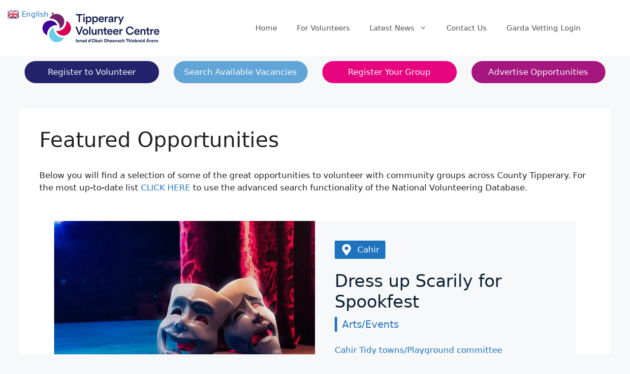

--- FILE ---
content_type: text/html; charset=UTF-8
request_url: https://tipperaryvolunteercentre.ie/featured-opportunities/
body_size: 15572
content:
<!DOCTYPE html>
<html lang="en-US">
<head>
	<meta charset="UTF-8">
	<meta name='robots' content='index, follow, max-image-preview:large, max-snippet:-1, max-video-preview:-1' />
	<style>img:is([sizes="auto" i], [sizes^="auto," i]) { contain-intrinsic-size: 3000px 1500px }</style>
	<meta name="viewport" content="width=device-width, initial-scale=1">
	<!-- This site is optimized with the Yoast SEO Premium plugin v26.3 (Yoast SEO v26.3) - https://yoast.com/wordpress/plugins/seo/ -->
	<title>Tipperary Volunteer Centre</title>
	<link rel="canonical" href="https://tipperaryvolunteercentre.ie/featured-opportunities/" />
	<meta property="og:locale" content="en_US" />
	<meta property="og:type" content="article" />
	<meta property="og:title" content="Featured Opportunities" />
	<meta property="og:description" content="Below you will find a selection of some of the great opportunities to volunteer with community groups across County Tipperary. For the most up-to-date list CLICK HERE to use the advanced search functionality of the National Volunteering Database." />
	<meta property="og:url" content="https://tipperaryvolunteercentre.ie/featured-opportunities/" />
	<meta property="og:site_name" content="Tipperary Volunteer Centre" />
	<meta property="article:publisher" content="https://www.facebook.com/volunteertipperary/" />
	<meta property="article:modified_time" content="2022-09-22T14:03:26+00:00" />
	<meta name="twitter:card" content="summary_large_image" />
	<meta name="twitter:site" content="@TippVolCentre" />
	<meta name="twitter:label1" content="Est. reading time" />
	<meta name="twitter:data1" content="1 minute" />
	<script type="application/ld+json" class="yoast-schema-graph">{"@context":"https://schema.org","@graph":[{"@type":"WebPage","@id":"https://tipperaryvolunteercentre.ie/featured-opportunities/","url":"https://tipperaryvolunteercentre.ie/featured-opportunities/","name":"Tipperary Volunteer Centre","isPartOf":{"@id":"https://tipperaryvolunteercentre.ie/#website"},"datePublished":"2022-09-15T20:31:24+00:00","dateModified":"2022-09-22T14:03:26+00:00","breadcrumb":{"@id":"https://tipperaryvolunteercentre.ie/featured-opportunities/#breadcrumb"},"inLanguage":"en-US","potentialAction":[{"@type":"ReadAction","target":["https://tipperaryvolunteercentre.ie/featured-opportunities/"]}]},{"@type":"BreadcrumbList","@id":"https://tipperaryvolunteercentre.ie/featured-opportunities/#breadcrumb","itemListElement":[{"@type":"ListItem","position":1,"name":"Home","item":"https://tipperaryvolunteercentre.ie/"},{"@type":"ListItem","position":2,"name":"Featured Opportunities"}]},{"@type":"WebSite","@id":"https://tipperaryvolunteercentre.ie/#website","url":"https://tipperaryvolunteercentre.ie/","name":"Tipperary Volunteer Centre","description":"Strengthening Volunteering - Supporting Communities","publisher":{"@id":"https://tipperaryvolunteercentre.ie/#organization"},"potentialAction":[{"@type":"SearchAction","target":{"@type":"EntryPoint","urlTemplate":"https://tipperaryvolunteercentre.ie/?s={search_term_string}"},"query-input":{"@type":"PropertyValueSpecification","valueRequired":true,"valueName":"search_term_string"}}],"inLanguage":"en-US"},{"@type":"Organization","@id":"https://tipperaryvolunteercentre.ie/#organization","name":"Tipperary Volunteer Centre","url":"https://tipperaryvolunteercentre.ie/","logo":{"@type":"ImageObject","inLanguage":"en-US","@id":"https://tipperaryvolunteercentre.ie/#/schema/logo/image/","url":"https://tipperaryvolunteercentre.ie/wp-content/uploads/TVC_web_logo1.png","contentUrl":"https://tipperaryvolunteercentre.ie/wp-content/uploads/TVC_web_logo1.png","width":350,"height":104,"caption":"Tipperary Volunteer Centre"},"image":{"@id":"https://tipperaryvolunteercentre.ie/#/schema/logo/image/"},"sameAs":["https://www.facebook.com/volunteertipperary/","https://x.com/TippVolCentre","https://www.instagram.com/tippvolcentre/","https://linkedin.com/company/tipperary-volunteer-centre","https://www.youtube.com/channel/UCr72bwAu829TTOSLG37bnmA"]}]}</script>
	<!-- / Yoast SEO Premium plugin. -->


<link rel="alternate" type="application/rss+xml" title="Tipperary Volunteer Centre &raquo; Feed" href="https://tipperaryvolunteercentre.ie/feed/" />
<script type="26c5e5e6a8da8972d505ac13-text/javascript">
window._wpemojiSettings = {"baseUrl":"https:\/\/s.w.org\/images\/core\/emoji\/16.0.1\/72x72\/","ext":".png","svgUrl":"https:\/\/s.w.org\/images\/core\/emoji\/16.0.1\/svg\/","svgExt":".svg","source":{"concatemoji":"https:\/\/tipperaryvolunteercentre.ie\/wp-includes\/js\/wp-emoji-release.min.js?ver=6.8.3"}};
/*! This file is auto-generated */
!function(s,n){var o,i,e;function c(e){try{var t={supportTests:e,timestamp:(new Date).valueOf()};sessionStorage.setItem(o,JSON.stringify(t))}catch(e){}}function p(e,t,n){e.clearRect(0,0,e.canvas.width,e.canvas.height),e.fillText(t,0,0);var t=new Uint32Array(e.getImageData(0,0,e.canvas.width,e.canvas.height).data),a=(e.clearRect(0,0,e.canvas.width,e.canvas.height),e.fillText(n,0,0),new Uint32Array(e.getImageData(0,0,e.canvas.width,e.canvas.height).data));return t.every(function(e,t){return e===a[t]})}function u(e,t){e.clearRect(0,0,e.canvas.width,e.canvas.height),e.fillText(t,0,0);for(var n=e.getImageData(16,16,1,1),a=0;a<n.data.length;a++)if(0!==n.data[a])return!1;return!0}function f(e,t,n,a){switch(t){case"flag":return n(e,"\ud83c\udff3\ufe0f\u200d\u26a7\ufe0f","\ud83c\udff3\ufe0f\u200b\u26a7\ufe0f")?!1:!n(e,"\ud83c\udde8\ud83c\uddf6","\ud83c\udde8\u200b\ud83c\uddf6")&&!n(e,"\ud83c\udff4\udb40\udc67\udb40\udc62\udb40\udc65\udb40\udc6e\udb40\udc67\udb40\udc7f","\ud83c\udff4\u200b\udb40\udc67\u200b\udb40\udc62\u200b\udb40\udc65\u200b\udb40\udc6e\u200b\udb40\udc67\u200b\udb40\udc7f");case"emoji":return!a(e,"\ud83e\udedf")}return!1}function g(e,t,n,a){var r="undefined"!=typeof WorkerGlobalScope&&self instanceof WorkerGlobalScope?new OffscreenCanvas(300,150):s.createElement("canvas"),o=r.getContext("2d",{willReadFrequently:!0}),i=(o.textBaseline="top",o.font="600 32px Arial",{});return e.forEach(function(e){i[e]=t(o,e,n,a)}),i}function t(e){var t=s.createElement("script");t.src=e,t.defer=!0,s.head.appendChild(t)}"undefined"!=typeof Promise&&(o="wpEmojiSettingsSupports",i=["flag","emoji"],n.supports={everything:!0,everythingExceptFlag:!0},e=new Promise(function(e){s.addEventListener("DOMContentLoaded",e,{once:!0})}),new Promise(function(t){var n=function(){try{var e=JSON.parse(sessionStorage.getItem(o));if("object"==typeof e&&"number"==typeof e.timestamp&&(new Date).valueOf()<e.timestamp+604800&&"object"==typeof e.supportTests)return e.supportTests}catch(e){}return null}();if(!n){if("undefined"!=typeof Worker&&"undefined"!=typeof OffscreenCanvas&&"undefined"!=typeof URL&&URL.createObjectURL&&"undefined"!=typeof Blob)try{var e="postMessage("+g.toString()+"("+[JSON.stringify(i),f.toString(),p.toString(),u.toString()].join(",")+"));",a=new Blob([e],{type:"text/javascript"}),r=new Worker(URL.createObjectURL(a),{name:"wpTestEmojiSupports"});return void(r.onmessage=function(e){c(n=e.data),r.terminate(),t(n)})}catch(e){}c(n=g(i,f,p,u))}t(n)}).then(function(e){for(var t in e)n.supports[t]=e[t],n.supports.everything=n.supports.everything&&n.supports[t],"flag"!==t&&(n.supports.everythingExceptFlag=n.supports.everythingExceptFlag&&n.supports[t]);n.supports.everythingExceptFlag=n.supports.everythingExceptFlag&&!n.supports.flag,n.DOMReady=!1,n.readyCallback=function(){n.DOMReady=!0}}).then(function(){return e}).then(function(){var e;n.supports.everything||(n.readyCallback(),(e=n.source||{}).concatemoji?t(e.concatemoji):e.wpemoji&&e.twemoji&&(t(e.twemoji),t(e.wpemoji)))}))}((window,document),window._wpemojiSettings);
</script>
<style id='wp-emoji-styles-inline-css'>

	img.wp-smiley, img.emoji {
		display: inline !important;
		border: none !important;
		box-shadow: none !important;
		height: 1em !important;
		width: 1em !important;
		margin: 0 0.07em !important;
		vertical-align: -0.1em !important;
		background: none !important;
		padding: 0 !important;
	}
</style>
<link rel='stylesheet' id='wp-block-library-css' href='https://tipperaryvolunteercentre.ie/wp-includes/css/dist/block-library/style.min.css?ver=6.8.3' media='all' />
<style id='classic-theme-styles-inline-css'>
/*! This file is auto-generated */
.wp-block-button__link{color:#fff;background-color:#32373c;border-radius:9999px;box-shadow:none;text-decoration:none;padding:calc(.667em + 2px) calc(1.333em + 2px);font-size:1.125em}.wp-block-file__button{background:#32373c;color:#fff;text-decoration:none}
</style>
<style id='global-styles-inline-css'>
:root{--wp--preset--aspect-ratio--square: 1;--wp--preset--aspect-ratio--4-3: 4/3;--wp--preset--aspect-ratio--3-4: 3/4;--wp--preset--aspect-ratio--3-2: 3/2;--wp--preset--aspect-ratio--2-3: 2/3;--wp--preset--aspect-ratio--16-9: 16/9;--wp--preset--aspect-ratio--9-16: 9/16;--wp--preset--color--black: #000000;--wp--preset--color--cyan-bluish-gray: #abb8c3;--wp--preset--color--white: #ffffff;--wp--preset--color--pale-pink: #f78da7;--wp--preset--color--vivid-red: #cf2e2e;--wp--preset--color--luminous-vivid-orange: #ff6900;--wp--preset--color--luminous-vivid-amber: #fcb900;--wp--preset--color--light-green-cyan: #7bdcb5;--wp--preset--color--vivid-green-cyan: #00d084;--wp--preset--color--pale-cyan-blue: #8ed1fc;--wp--preset--color--vivid-cyan-blue: #0693e3;--wp--preset--color--vivid-purple: #9b51e0;--wp--preset--color--contrast: var(--contrast);--wp--preset--color--contrast-2: var(--contrast-2);--wp--preset--color--contrast-3: var(--contrast-3);--wp--preset--color--base: var(--base);--wp--preset--color--base-2: var(--base-2);--wp--preset--color--base-3: var(--base-3);--wp--preset--color--accent: var(--accent);--wp--preset--gradient--vivid-cyan-blue-to-vivid-purple: linear-gradient(135deg,rgba(6,147,227,1) 0%,rgb(155,81,224) 100%);--wp--preset--gradient--light-green-cyan-to-vivid-green-cyan: linear-gradient(135deg,rgb(122,220,180) 0%,rgb(0,208,130) 100%);--wp--preset--gradient--luminous-vivid-amber-to-luminous-vivid-orange: linear-gradient(135deg,rgba(252,185,0,1) 0%,rgba(255,105,0,1) 100%);--wp--preset--gradient--luminous-vivid-orange-to-vivid-red: linear-gradient(135deg,rgba(255,105,0,1) 0%,rgb(207,46,46) 100%);--wp--preset--gradient--very-light-gray-to-cyan-bluish-gray: linear-gradient(135deg,rgb(238,238,238) 0%,rgb(169,184,195) 100%);--wp--preset--gradient--cool-to-warm-spectrum: linear-gradient(135deg,rgb(74,234,220) 0%,rgb(151,120,209) 20%,rgb(207,42,186) 40%,rgb(238,44,130) 60%,rgb(251,105,98) 80%,rgb(254,248,76) 100%);--wp--preset--gradient--blush-light-purple: linear-gradient(135deg,rgb(255,206,236) 0%,rgb(152,150,240) 100%);--wp--preset--gradient--blush-bordeaux: linear-gradient(135deg,rgb(254,205,165) 0%,rgb(254,45,45) 50%,rgb(107,0,62) 100%);--wp--preset--gradient--luminous-dusk: linear-gradient(135deg,rgb(255,203,112) 0%,rgb(199,81,192) 50%,rgb(65,88,208) 100%);--wp--preset--gradient--pale-ocean: linear-gradient(135deg,rgb(255,245,203) 0%,rgb(182,227,212) 50%,rgb(51,167,181) 100%);--wp--preset--gradient--electric-grass: linear-gradient(135deg,rgb(202,248,128) 0%,rgb(113,206,126) 100%);--wp--preset--gradient--midnight: linear-gradient(135deg,rgb(2,3,129) 0%,rgb(40,116,252) 100%);--wp--preset--font-size--small: 13px;--wp--preset--font-size--medium: 20px;--wp--preset--font-size--large: 36px;--wp--preset--font-size--x-large: 42px;--wp--preset--spacing--20: 0.44rem;--wp--preset--spacing--30: 0.67rem;--wp--preset--spacing--40: 1rem;--wp--preset--spacing--50: 1.5rem;--wp--preset--spacing--60: 2.25rem;--wp--preset--spacing--70: 3.38rem;--wp--preset--spacing--80: 5.06rem;--wp--preset--shadow--natural: 6px 6px 9px rgba(0, 0, 0, 0.2);--wp--preset--shadow--deep: 12px 12px 50px rgba(0, 0, 0, 0.4);--wp--preset--shadow--sharp: 6px 6px 0px rgba(0, 0, 0, 0.2);--wp--preset--shadow--outlined: 6px 6px 0px -3px rgba(255, 255, 255, 1), 6px 6px rgba(0, 0, 0, 1);--wp--preset--shadow--crisp: 6px 6px 0px rgba(0, 0, 0, 1);}:where(.is-layout-flex){gap: 0.5em;}:where(.is-layout-grid){gap: 0.5em;}body .is-layout-flex{display: flex;}.is-layout-flex{flex-wrap: wrap;align-items: center;}.is-layout-flex > :is(*, div){margin: 0;}body .is-layout-grid{display: grid;}.is-layout-grid > :is(*, div){margin: 0;}:where(.wp-block-columns.is-layout-flex){gap: 2em;}:where(.wp-block-columns.is-layout-grid){gap: 2em;}:where(.wp-block-post-template.is-layout-flex){gap: 1.25em;}:where(.wp-block-post-template.is-layout-grid){gap: 1.25em;}.has-black-color{color: var(--wp--preset--color--black) !important;}.has-cyan-bluish-gray-color{color: var(--wp--preset--color--cyan-bluish-gray) !important;}.has-white-color{color: var(--wp--preset--color--white) !important;}.has-pale-pink-color{color: var(--wp--preset--color--pale-pink) !important;}.has-vivid-red-color{color: var(--wp--preset--color--vivid-red) !important;}.has-luminous-vivid-orange-color{color: var(--wp--preset--color--luminous-vivid-orange) !important;}.has-luminous-vivid-amber-color{color: var(--wp--preset--color--luminous-vivid-amber) !important;}.has-light-green-cyan-color{color: var(--wp--preset--color--light-green-cyan) !important;}.has-vivid-green-cyan-color{color: var(--wp--preset--color--vivid-green-cyan) !important;}.has-pale-cyan-blue-color{color: var(--wp--preset--color--pale-cyan-blue) !important;}.has-vivid-cyan-blue-color{color: var(--wp--preset--color--vivid-cyan-blue) !important;}.has-vivid-purple-color{color: var(--wp--preset--color--vivid-purple) !important;}.has-black-background-color{background-color: var(--wp--preset--color--black) !important;}.has-cyan-bluish-gray-background-color{background-color: var(--wp--preset--color--cyan-bluish-gray) !important;}.has-white-background-color{background-color: var(--wp--preset--color--white) !important;}.has-pale-pink-background-color{background-color: var(--wp--preset--color--pale-pink) !important;}.has-vivid-red-background-color{background-color: var(--wp--preset--color--vivid-red) !important;}.has-luminous-vivid-orange-background-color{background-color: var(--wp--preset--color--luminous-vivid-orange) !important;}.has-luminous-vivid-amber-background-color{background-color: var(--wp--preset--color--luminous-vivid-amber) !important;}.has-light-green-cyan-background-color{background-color: var(--wp--preset--color--light-green-cyan) !important;}.has-vivid-green-cyan-background-color{background-color: var(--wp--preset--color--vivid-green-cyan) !important;}.has-pale-cyan-blue-background-color{background-color: var(--wp--preset--color--pale-cyan-blue) !important;}.has-vivid-cyan-blue-background-color{background-color: var(--wp--preset--color--vivid-cyan-blue) !important;}.has-vivid-purple-background-color{background-color: var(--wp--preset--color--vivid-purple) !important;}.has-black-border-color{border-color: var(--wp--preset--color--black) !important;}.has-cyan-bluish-gray-border-color{border-color: var(--wp--preset--color--cyan-bluish-gray) !important;}.has-white-border-color{border-color: var(--wp--preset--color--white) !important;}.has-pale-pink-border-color{border-color: var(--wp--preset--color--pale-pink) !important;}.has-vivid-red-border-color{border-color: var(--wp--preset--color--vivid-red) !important;}.has-luminous-vivid-orange-border-color{border-color: var(--wp--preset--color--luminous-vivid-orange) !important;}.has-luminous-vivid-amber-border-color{border-color: var(--wp--preset--color--luminous-vivid-amber) !important;}.has-light-green-cyan-border-color{border-color: var(--wp--preset--color--light-green-cyan) !important;}.has-vivid-green-cyan-border-color{border-color: var(--wp--preset--color--vivid-green-cyan) !important;}.has-pale-cyan-blue-border-color{border-color: var(--wp--preset--color--pale-cyan-blue) !important;}.has-vivid-cyan-blue-border-color{border-color: var(--wp--preset--color--vivid-cyan-blue) !important;}.has-vivid-purple-border-color{border-color: var(--wp--preset--color--vivid-purple) !important;}.has-vivid-cyan-blue-to-vivid-purple-gradient-background{background: var(--wp--preset--gradient--vivid-cyan-blue-to-vivid-purple) !important;}.has-light-green-cyan-to-vivid-green-cyan-gradient-background{background: var(--wp--preset--gradient--light-green-cyan-to-vivid-green-cyan) !important;}.has-luminous-vivid-amber-to-luminous-vivid-orange-gradient-background{background: var(--wp--preset--gradient--luminous-vivid-amber-to-luminous-vivid-orange) !important;}.has-luminous-vivid-orange-to-vivid-red-gradient-background{background: var(--wp--preset--gradient--luminous-vivid-orange-to-vivid-red) !important;}.has-very-light-gray-to-cyan-bluish-gray-gradient-background{background: var(--wp--preset--gradient--very-light-gray-to-cyan-bluish-gray) !important;}.has-cool-to-warm-spectrum-gradient-background{background: var(--wp--preset--gradient--cool-to-warm-spectrum) !important;}.has-blush-light-purple-gradient-background{background: var(--wp--preset--gradient--blush-light-purple) !important;}.has-blush-bordeaux-gradient-background{background: var(--wp--preset--gradient--blush-bordeaux) !important;}.has-luminous-dusk-gradient-background{background: var(--wp--preset--gradient--luminous-dusk) !important;}.has-pale-ocean-gradient-background{background: var(--wp--preset--gradient--pale-ocean) !important;}.has-electric-grass-gradient-background{background: var(--wp--preset--gradient--electric-grass) !important;}.has-midnight-gradient-background{background: var(--wp--preset--gradient--midnight) !important;}.has-small-font-size{font-size: var(--wp--preset--font-size--small) !important;}.has-medium-font-size{font-size: var(--wp--preset--font-size--medium) !important;}.has-large-font-size{font-size: var(--wp--preset--font-size--large) !important;}.has-x-large-font-size{font-size: var(--wp--preset--font-size--x-large) !important;}
:where(.wp-block-post-template.is-layout-flex){gap: 1.25em;}:where(.wp-block-post-template.is-layout-grid){gap: 1.25em;}
:where(.wp-block-columns.is-layout-flex){gap: 2em;}:where(.wp-block-columns.is-layout-grid){gap: 2em;}
:root :where(.wp-block-pullquote){font-size: 1.5em;line-height: 1.6;}
</style>
<link rel='stylesheet' id='wp-show-posts-css' href='https://tipperaryvolunteercentre.ie/wp-content/plugins/wp-show-posts/css/wp-show-posts-min.css?ver=1.1.6' media='all' />
<link rel='stylesheet' id='generate-widget-areas-css' href='https://tipperaryvolunteercentre.ie/wp-content/themes/generatepress/assets/css/components/widget-areas.min.css?ver=3.6.0' media='all' />
<link rel='stylesheet' id='generate-style-css' href='https://tipperaryvolunteercentre.ie/wp-content/themes/generatepress/assets/css/main.min.css?ver=3.6.0' media='all' />
<style id='generate-style-inline-css'>
body{background-color:#f7f8f9;color:#222222;}a{color:#1e73be;}a:hover, a:focus, a:active{color:#000000;}.wp-block-group__inner-container{max-width:1200px;margin-left:auto;margin-right:auto;}.site-header .header-image{width:250px;}:root{--contrast:#222222;--contrast-2:#575760;--contrast-3:#b2b2be;--base:#f0f0f0;--base-2:#f7f8f9;--base-3:#ffffff;--accent:#1e73be;}:root .has-contrast-color{color:var(--contrast);}:root .has-contrast-background-color{background-color:var(--contrast);}:root .has-contrast-2-color{color:var(--contrast-2);}:root .has-contrast-2-background-color{background-color:var(--contrast-2);}:root .has-contrast-3-color{color:var(--contrast-3);}:root .has-contrast-3-background-color{background-color:var(--contrast-3);}:root .has-base-color{color:var(--base);}:root .has-base-background-color{background-color:var(--base);}:root .has-base-2-color{color:var(--base-2);}:root .has-base-2-background-color{background-color:var(--base-2);}:root .has-base-3-color{color:var(--base-3);}:root .has-base-3-background-color{background-color:var(--base-3);}:root .has-accent-color{color:var(--accent);}:root .has-accent-background-color{background-color:var(--accent);}body, button, input, select, textarea{font-family:-apple-system, system-ui, BlinkMacSystemFont, "Segoe UI", Helvetica, Arial, sans-serif, "Apple Color Emoji", "Segoe UI Emoji", "Segoe UI Symbol";}body{line-height:1.5;}.entry-content > [class*="wp-block-"]:not(:last-child):not(.wp-block-heading){margin-bottom:1.5em;}.main-navigation .main-nav ul ul li a{font-size:14px;}.sidebar .widget, .footer-widgets .widget{font-size:17px;}@media (max-width:768px){h1{font-size:31px;}h2{font-size:27px;}h3{font-size:24px;}h4{font-size:22px;}h5{font-size:19px;}}.top-bar{background-color:#636363;color:#ffffff;}.top-bar a{color:#ffffff;}.top-bar a:hover{color:#303030;}.site-header{background-color:#ffffff;}.main-title a,.main-title a:hover{color:#222222;}.site-description{color:#757575;}.mobile-menu-control-wrapper .menu-toggle,.mobile-menu-control-wrapper .menu-toggle:hover,.mobile-menu-control-wrapper .menu-toggle:focus,.has-inline-mobile-toggle #site-navigation.toggled{background-color:rgba(0, 0, 0, 0.02);}.main-navigation,.main-navigation ul ul{background-color:#ffffff;}.main-navigation .main-nav ul li a, .main-navigation .menu-toggle, .main-navigation .menu-bar-items{color:#515151;}.main-navigation .main-nav ul li:not([class*="current-menu-"]):hover > a, .main-navigation .main-nav ul li:not([class*="current-menu-"]):focus > a, .main-navigation .main-nav ul li.sfHover:not([class*="current-menu-"]) > a, .main-navigation .menu-bar-item:hover > a, .main-navigation .menu-bar-item.sfHover > a{color:#7a8896;background-color:#ffffff;}button.menu-toggle:hover,button.menu-toggle:focus{color:#515151;}.main-navigation .main-nav ul li[class*="current-menu-"] > a{color:#7a8896;background-color:#ffffff;}.navigation-search input[type="search"],.navigation-search input[type="search"]:active, .navigation-search input[type="search"]:focus, .main-navigation .main-nav ul li.search-item.active > a, .main-navigation .menu-bar-items .search-item.active > a{color:#7a8896;background-color:#ffffff;}.main-navigation ul ul{background-color:#eaeaea;}.main-navigation .main-nav ul ul li a{color:#515151;}.main-navigation .main-nav ul ul li:not([class*="current-menu-"]):hover > a,.main-navigation .main-nav ul ul li:not([class*="current-menu-"]):focus > a, .main-navigation .main-nav ul ul li.sfHover:not([class*="current-menu-"]) > a{color:#7a8896;background-color:#eaeaea;}.main-navigation .main-nav ul ul li[class*="current-menu-"] > a{color:#7a8896;background-color:#eaeaea;}.separate-containers .inside-article, .separate-containers .comments-area, .separate-containers .page-header, .one-container .container, .separate-containers .paging-navigation, .inside-page-header{background-color:#ffffff;}.entry-title a{color:#222222;}.entry-title a:hover{color:#55555e;}.entry-meta{color:#595959;}.sidebar .widget{background-color:#ffffff;}.footer-widgets{background-color:#ffffff;}.footer-widgets .widget-title{color:#000000;}.site-info{color:#ffffff;background-color:#55555e;}.site-info a{color:#ffffff;}.site-info a:hover{color:#d3d3d3;}.footer-bar .widget_nav_menu .current-menu-item a{color:#d3d3d3;}input[type="text"],input[type="email"],input[type="url"],input[type="password"],input[type="search"],input[type="tel"],input[type="number"],textarea,select{color:#666666;background-color:#fafafa;border-color:#cccccc;}input[type="text"]:focus,input[type="email"]:focus,input[type="url"]:focus,input[type="password"]:focus,input[type="search"]:focus,input[type="tel"]:focus,input[type="number"]:focus,textarea:focus,select:focus{color:#666666;background-color:#ffffff;border-color:#bfbfbf;}button,html input[type="button"],input[type="reset"],input[type="submit"],a.button,a.wp-block-button__link:not(.has-background){color:#ffffff;background-color:#55555e;}button:hover,html input[type="button"]:hover,input[type="reset"]:hover,input[type="submit"]:hover,a.button:hover,button:focus,html input[type="button"]:focus,input[type="reset"]:focus,input[type="submit"]:focus,a.button:focus,a.wp-block-button__link:not(.has-background):active,a.wp-block-button__link:not(.has-background):focus,a.wp-block-button__link:not(.has-background):hover{color:#ffffff;background-color:#3f4047;}a.generate-back-to-top{background-color:rgba( 0,0,0,0.4 );color:#ffffff;}a.generate-back-to-top:hover,a.generate-back-to-top:focus{background-color:rgba( 0,0,0,0.6 );color:#ffffff;}:root{--gp-search-modal-bg-color:var(--base-3);--gp-search-modal-text-color:var(--contrast);--gp-search-modal-overlay-bg-color:rgba(0,0,0,0.2);}@media (max-width: 768px){.main-navigation .menu-bar-item:hover > a, .main-navigation .menu-bar-item.sfHover > a{background:none;color:#515151;}}.nav-below-header .main-navigation .inside-navigation.grid-container, .nav-above-header .main-navigation .inside-navigation.grid-container{padding:0px 20px 0px 20px;}.site-main .wp-block-group__inner-container{padding:40px;}.separate-containers .paging-navigation{padding-top:20px;padding-bottom:20px;}.entry-content .alignwide, body:not(.no-sidebar) .entry-content .alignfull{margin-left:-40px;width:calc(100% + 80px);max-width:calc(100% + 80px);}.rtl .menu-item-has-children .dropdown-menu-toggle{padding-left:20px;}.rtl .main-navigation .main-nav ul li.menu-item-has-children > a{padding-right:20px;}@media (max-width:768px){.separate-containers .inside-article, .separate-containers .comments-area, .separate-containers .page-header, .separate-containers .paging-navigation, .one-container .site-content, .inside-page-header{padding:30px;}.site-main .wp-block-group__inner-container{padding:30px;}.inside-top-bar{padding-right:30px;padding-left:30px;}.inside-header{padding-right:30px;padding-left:30px;}.widget-area .widget{padding-top:30px;padding-right:30px;padding-bottom:30px;padding-left:30px;}.footer-widgets-container{padding-top:30px;padding-right:30px;padding-bottom:30px;padding-left:30px;}.inside-site-info{padding-right:30px;padding-left:30px;}.entry-content .alignwide, body:not(.no-sidebar) .entry-content .alignfull{margin-left:-30px;width:calc(100% + 60px);max-width:calc(100% + 60px);}.one-container .site-main .paging-navigation{margin-bottom:20px;}}/* End cached CSS */.is-right-sidebar{width:25%;}.is-left-sidebar{width:25%;}.site-content .content-area{width:100%;}@media (max-width: 768px){.main-navigation .menu-toggle,.sidebar-nav-mobile:not(#sticky-placeholder){display:block;}.main-navigation ul,.gen-sidebar-nav,.main-navigation:not(.slideout-navigation):not(.toggled) .main-nav > ul,.has-inline-mobile-toggle #site-navigation .inside-navigation > *:not(.navigation-search):not(.main-nav){display:none;}.nav-align-right .inside-navigation,.nav-align-center .inside-navigation{justify-content:space-between;}.has-inline-mobile-toggle .mobile-menu-control-wrapper{display:flex;flex-wrap:wrap;}.has-inline-mobile-toggle .inside-header{flex-direction:row;text-align:left;flex-wrap:wrap;}.has-inline-mobile-toggle .header-widget,.has-inline-mobile-toggle #site-navigation{flex-basis:100%;}.nav-float-left .has-inline-mobile-toggle #site-navigation{order:10;}}
.dynamic-author-image-rounded{border-radius:100%;}.dynamic-featured-image, .dynamic-author-image{vertical-align:middle;}.one-container.blog .dynamic-content-template:not(:last-child), .one-container.archive .dynamic-content-template:not(:last-child){padding-bottom:0px;}.dynamic-entry-excerpt > p:last-child{margin-bottom:0px;}
.main-navigation .main-nav ul li a,.menu-toggle,.main-navigation .menu-bar-item > a{transition: line-height 300ms ease}.main-navigation.toggled .main-nav > ul{background-color: #ffffff}.sticky-enabled .gen-sidebar-nav.is_stuck .main-navigation {margin-bottom: 0px;}.sticky-enabled .gen-sidebar-nav.is_stuck {z-index: 500;}.sticky-enabled .main-navigation.is_stuck {box-shadow: 0 2px 2px -2px rgba(0, 0, 0, .2);}.navigation-stick:not(.gen-sidebar-nav) {left: 0;right: 0;width: 100% !important;}@media (max-width: 768px){#sticky-placeholder{height:0;overflow:hidden;}.has-inline-mobile-toggle #site-navigation.toggled{margin-top:0;}.has-inline-mobile-menu #site-navigation.toggled .main-nav > ul{top:1.5em;}}.nav-float-right .navigation-stick {width: 100% !important;left: 0;}.nav-float-right .navigation-stick .navigation-branding {margin-right: auto;}.main-navigation.has-sticky-branding:not(.grid-container) .inside-navigation:not(.grid-container) .navigation-branding{margin-left: 10px;}.main-navigation.navigation-stick.has-sticky-branding .inside-navigation.grid-container{padding-left:40px;padding-right:40px;}@media (max-width:768px){.main-navigation.navigation-stick.has-sticky-branding .inside-navigation.grid-container{padding-left:0;padding-right:0;}}
</style>
<link rel='stylesheet' id='generateblocks-css' href='https://tipperaryvolunteercentre.ie/wp-content/uploads/generateblocks/style-6236.css?ver=1767623375' media='all' />
<script src="https://tipperaryvolunteercentre.ie/wp-includes/js/jquery/jquery.min.js?ver=3.7.1" id="jquery-core-js" type="26c5e5e6a8da8972d505ac13-text/javascript"></script>
<script src="https://tipperaryvolunteercentre.ie/wp-includes/js/jquery/jquery-migrate.min.js?ver=3.4.1" id="jquery-migrate-js" type="26c5e5e6a8da8972d505ac13-text/javascript"></script>
<script id="salesforce_nfpluginsettings-js-extra" type="26c5e5e6a8da8972d505ac13-text/javascript">
var salesforce_nfpluginsettings = {"clearLogRestUrl":"https:\/\/tipperaryvolunteercentre.ie\/wp-json\/salesforce-crm\/debug-log\/delete-all","clearLogButtonId":"nfsalesforcecrm_clear_debug_logger","downloadLogRestUrl":"https:\/\/tipperaryvolunteercentre.ie\/wp-json\/salesforce-crm\/debug-log\/get-all","downloadLogButtonId":"nfsalesforcecrm_download_debug_logger"};
</script>
<script src="https://tipperaryvolunteercentre.ie/wp-content/plugins/ninja-forms-salesforce-crm/assets/js/nfpluginsettings.js?ver=3.3.4" id="salesforce_nfpluginsettings-js" type="26c5e5e6a8da8972d505ac13-text/javascript"></script>
<link rel="https://api.w.org/" href="https://tipperaryvolunteercentre.ie/wp-json/" /><link rel="alternate" title="JSON" type="application/json" href="https://tipperaryvolunteercentre.ie/wp-json/wp/v2/pages/6236" /><link rel="EditURI" type="application/rsd+xml" title="RSD" href="https://tipperaryvolunteercentre.ie/xmlrpc.php?rsd" />
<meta name="generator" content="WordPress 6.8.3" />
<link rel='shortlink' href='https://tipperaryvolunteercentre.ie/?p=6236' />
<link rel="alternate" title="oEmbed (JSON)" type="application/json+oembed" href="https://tipperaryvolunteercentre.ie/wp-json/oembed/1.0/embed?url=https%3A%2F%2Ftipperaryvolunteercentre.ie%2Ffeatured-opportunities%2F" />
<link rel="alternate" title="oEmbed (XML)" type="text/xml+oembed" href="https://tipperaryvolunteercentre.ie/wp-json/oembed/1.0/embed?url=https%3A%2F%2Ftipperaryvolunteercentre.ie%2Ffeatured-opportunities%2F&#038;format=xml" />
<!-- Global site tag (gtag.js) - Google Analytics -->
<script async src="https://www.googletagmanager.com/gtag/js?id=G-WSTDFSNGSH" type="26c5e5e6a8da8972d505ac13-text/javascript"></script>
<script type="26c5e5e6a8da8972d505ac13-text/javascript">
  window.dataLayer = window.dataLayer || [];
  function gtag(){dataLayer.push(arguments);}
  gtag('js', new Date());

  gtag('config', 'G-WSTDFSNGSH');
</script><!-- Global site tag (gtag.js) - Google Ads: 756983577 -->
<script async src="https://www.googletagmanager.com/gtag/js?id=AW-756983577" type="26c5e5e6a8da8972d505ac13-text/javascript"></script>
<script type="26c5e5e6a8da8972d505ac13-text/javascript">
  window.dataLayer = window.dataLayer || [];
  function gtag(){dataLayer.push(arguments);}
  gtag('js', new Date());

  gtag('config', 'AW-756983577');
</script>
<!-- Global site tag (gtag.js) - Google Analytics -->
<script async src="https://www.googletagmanager.com/gtag/js?id=G-T5MH7HYGP7" type="26c5e5e6a8da8972d505ac13-text/javascript"></script>
<script type="26c5e5e6a8da8972d505ac13-text/javascript">
  window.dataLayer = window.dataLayer || [];
  function gtag(){dataLayer.push(arguments);}
  gtag('js', new Date());

  gtag('config', 'G-T5MH7HYGP7');
</script><link rel="icon" href="https://tipperaryvolunteercentre.ie/wp-content/uploads/cropped-Icon_Avatar_512px-32x32.png" sizes="32x32" />
<link rel="icon" href="https://tipperaryvolunteercentre.ie/wp-content/uploads/cropped-Icon_Avatar_512px-192x192.png" sizes="192x192" />
<link rel="apple-touch-icon" href="https://tipperaryvolunteercentre.ie/wp-content/uploads/cropped-Icon_Avatar_512px-180x180.png" />
<meta name="msapplication-TileImage" content="https://tipperaryvolunteercentre.ie/wp-content/uploads/cropped-Icon_Avatar_512px-270x270.png" />
</head>

<body class="wp-singular page-template-default page page-id-6236 wp-custom-logo wp-embed-responsive wp-theme-generatepress post-image-aligned-center sticky-menu-fade sticky-enabled both-sticky-menu no-sidebar nav-float-right separate-containers header-aligned-left dropdown-hover" itemtype="https://schema.org/WebPage" itemscope>
	<a class="screen-reader-text skip-link" href="#content" title="Skip to content">Skip to content</a>		<header class="site-header has-inline-mobile-toggle" id="masthead" aria-label="Site"  itemtype="https://schema.org/WPHeader" itemscope>
			<div class="inside-header grid-container">
				<div class="site-logo">
					<a href="https://tipperaryvolunteercentre.ie/" rel="home">
						<img  class="header-image is-logo-image" alt="Tipperary Volunteer Centre" src="https://tipperaryvolunteercentre.ie/wp-content/uploads/Tipperary-Centre-Logo_250px.png" width="250" height="74" />
					</a>
				</div>	<nav class="main-navigation mobile-menu-control-wrapper" id="mobile-menu-control-wrapper" aria-label="Mobile Toggle">
				<button data-nav="site-navigation" class="menu-toggle" aria-controls="primary-menu" aria-expanded="false">
			<span class="gp-icon icon-menu-bars"><svg viewBox="0 0 512 512" aria-hidden="true" xmlns="http://www.w3.org/2000/svg" width="1em" height="1em"><path d="M0 96c0-13.255 10.745-24 24-24h464c13.255 0 24 10.745 24 24s-10.745 24-24 24H24c-13.255 0-24-10.745-24-24zm0 160c0-13.255 10.745-24 24-24h464c13.255 0 24 10.745 24 24s-10.745 24-24 24H24c-13.255 0-24-10.745-24-24zm0 160c0-13.255 10.745-24 24-24h464c13.255 0 24 10.745 24 24s-10.745 24-24 24H24c-13.255 0-24-10.745-24-24z" /></svg><svg viewBox="0 0 512 512" aria-hidden="true" xmlns="http://www.w3.org/2000/svg" width="1em" height="1em"><path d="M71.029 71.029c9.373-9.372 24.569-9.372 33.942 0L256 222.059l151.029-151.03c9.373-9.372 24.569-9.372 33.942 0 9.372 9.373 9.372 24.569 0 33.942L289.941 256l151.03 151.029c9.372 9.373 9.372 24.569 0 33.942-9.373 9.372-24.569 9.372-33.942 0L256 289.941l-151.029 151.03c-9.373 9.372-24.569 9.372-33.942 0-9.372-9.373-9.372-24.569 0-33.942L222.059 256 71.029 104.971c-9.372-9.373-9.372-24.569 0-33.942z" /></svg></span><span class="screen-reader-text">Menu</span>		</button>
	</nav>
			<nav class="main-navigation sub-menu-right" id="site-navigation" aria-label="Primary"  itemtype="https://schema.org/SiteNavigationElement" itemscope>
			<div class="inside-navigation grid-container">
								<button class="menu-toggle" aria-controls="primary-menu" aria-expanded="false">
					<span class="gp-icon icon-menu-bars"><svg viewBox="0 0 512 512" aria-hidden="true" xmlns="http://www.w3.org/2000/svg" width="1em" height="1em"><path d="M0 96c0-13.255 10.745-24 24-24h464c13.255 0 24 10.745 24 24s-10.745 24-24 24H24c-13.255 0-24-10.745-24-24zm0 160c0-13.255 10.745-24 24-24h464c13.255 0 24 10.745 24 24s-10.745 24-24 24H24c-13.255 0-24-10.745-24-24zm0 160c0-13.255 10.745-24 24-24h464c13.255 0 24 10.745 24 24s-10.745 24-24 24H24c-13.255 0-24-10.745-24-24z" /></svg><svg viewBox="0 0 512 512" aria-hidden="true" xmlns="http://www.w3.org/2000/svg" width="1em" height="1em"><path d="M71.029 71.029c9.373-9.372 24.569-9.372 33.942 0L256 222.059l151.029-151.03c9.373-9.372 24.569-9.372 33.942 0 9.372 9.373 9.372 24.569 0 33.942L289.941 256l151.03 151.029c9.372 9.373 9.372 24.569 0 33.942-9.373 9.372-24.569 9.372-33.942 0L256 289.941l-151.029 151.03c-9.373 9.372-24.569 9.372-33.942 0-9.372-9.373-9.372-24.569 0-33.942L222.059 256 71.029 104.971c-9.372-9.373-9.372-24.569 0-33.942z" /></svg></span><span class="screen-reader-text">Menu</span>				</button>
				<div id="primary-menu" class="main-nav"><ul id="menu-menu-1" class=" menu sf-menu"><li id="menu-item-17" class="menu-item menu-item-type-custom menu-item-object-custom menu-item-home menu-item-17"><a href="https://tipperaryvolunteercentre.ie/">Home</a></li>
<li id="menu-item-4247" class="menu-item menu-item-type-post_type menu-item-object-page menu-item-4247"><a href="https://tipperaryvolunteercentre.ie/volunteering/">For Volunteers</a></li>
<li id="menu-item-117" class="menu-item menu-item-type-post_type menu-item-object-page menu-item-has-children menu-item-117"><a href="https://tipperaryvolunteercentre.ie/latest-news/">Latest News<span role="presentation" class="dropdown-menu-toggle"><span class="gp-icon icon-arrow"><svg viewBox="0 0 330 512" aria-hidden="true" xmlns="http://www.w3.org/2000/svg" width="1em" height="1em"><path d="M305.913 197.085c0 2.266-1.133 4.815-2.833 6.514L171.087 335.593c-1.7 1.7-4.249 2.832-6.515 2.832s-4.815-1.133-6.515-2.832L26.064 203.599c-1.7-1.7-2.832-4.248-2.832-6.514s1.132-4.816 2.832-6.515l14.162-14.163c1.7-1.699 3.966-2.832 6.515-2.832 2.266 0 4.815 1.133 6.515 2.832l111.316 111.317 111.316-111.317c1.7-1.699 4.249-2.832 6.515-2.832s4.815 1.133 6.515 2.832l14.162 14.163c1.7 1.7 2.833 4.249 2.833 6.515z" /></svg></span></span></a>
<ul class="sub-menu">
	<li id="menu-item-773" class="menu-item menu-item-type-post_type menu-item-object-page menu-item-773"><a href="https://tipperaryvolunteercentre.ie/volunteer-profiles/">Volunteer Profiles</a></li>
	<li id="menu-item-1771" class="menu-item menu-item-type-post_type menu-item-object-page menu-item-1771"><a href="https://tipperaryvolunteercentre.ie/covid-19-resources/">COVID 19 – Resources</a></li>
	<li id="menu-item-1820" class="menu-item menu-item-type-post_type menu-item-object-page menu-item-1820"><a href="https://tipperaryvolunteercentre.ie/centre-videos/">Centre Videos</a></li>
	<li id="menu-item-1945" class="menu-item menu-item-type-post_type menu-item-object-page menu-item-1945"><a href="https://tipperaryvolunteercentre.ie/centre-governance/">Centre Governance</a></li>
</ul>
</li>
<li id="menu-item-3836" class="menu-item menu-item-type-post_type menu-item-object-page menu-item-3836"><a href="https://tipperaryvolunteercentre.ie/contact/">Contact Us</a></li>
<li id="menu-item-12378" class="menu-item menu-item-type-post_type menu-item-object-page menu-item-12378"><a href="https://tipperaryvolunteercentre.ie/login/">Garda Vetting Login</a></li>
</ul></div>			</div>
		</nav>
					</div>
		</header>
		<div class="gb-container gb-container-ca6fa38c"><div class="gb-inside-container">
<div class="gb-grid-wrapper gb-grid-wrapper-ffb80cf4">
<div class="gb-grid-column gb-grid-column-09108a6e"><div class="gb-container gb-container-09108a6e"><div class="gb-inside-container">

<div class="wp-block-buttons is-layout-flex wp-block-buttons-is-layout-flex">
<div class="wp-block-button has-custom-width wp-block-button__width-100 is-style-fill"><a class="wp-block-button__link has-background wp-element-button" href="https://www.i-vol.ie/sign-up/" style="border-radius:25px;background-color:#22236b" target="_blank" rel="noopener">Register to Volunteer</a></div>
</div>

</div></div></div>

<div class="gb-grid-column gb-grid-column-01fad535"><div class="gb-container gb-container-01fad535"><div class="gb-inside-container">

<div class="wp-block-buttons is-layout-flex wp-block-buttons-is-layout-flex">
<div class="wp-block-button has-custom-width wp-block-button__width-100"><a class="wp-block-button__link has-background wp-element-button" href="https://tipperaryvolunteercentre.ie/all-active-ops/" style="border-radius:25px;background-color:#61a4d7">Search Available Vacancies</a></div>
</div>

</div></div></div>

<div class="gb-grid-column gb-grid-column-b693d120"><div class="gb-container gb-container-b693d120"><div class="gb-inside-container">

<div class="wp-block-buttons is-layout-flex wp-block-buttons-is-layout-flex">
<div class="wp-block-button has-custom-width wp-block-button__width-100"><a class="wp-block-button__link has-background wp-element-button" href="https://volunteering.my.salesforce-sites.com/orgreg?&amp;showWrapper=true" style="border-radius:25px;background-color:#e6057f" target="_blank" rel="noopener noreferrer">Register Your Group</a></div>
</div>

</div></div></div>

<div class="gb-grid-column gb-grid-column-d2f45bda"><div class="gb-container gb-container-d2f45bda"><div class="gb-inside-container">

<div class="wp-block-buttons is-layout-flex wp-block-buttons-is-layout-flex">
<div class="wp-block-button has-custom-width wp-block-button__width-100"><a class="wp-block-button__link has-background wp-element-button" href="https://volunteering.my.salesforce-sites.com/?&amp;showWrapper=true" style="border-radius:25px;background-color:#a5167f" target="_blank" rel="noopener noreferrer">Advertise Opportunities</a></div>
</div>

</div></div></div>
</div>
</div></div>


<p></p>

	<div class="site grid-container container hfeed" id="page">
				<div class="site-content" id="content">
			
	<div class="content-area" id="primary">
		<main class="site-main" id="main">
			
<article id="post-6236" class="post-6236 page type-page status-publish" itemtype="https://schema.org/CreativeWork" itemscope>
	<div class="inside-article">
		
			<header class="entry-header">
				<h1 class="entry-title" itemprop="headline">Featured Opportunities</h1>			</header>

			
		<div class="entry-content" itemprop="text">
			<div class="gb-container gb-container-97a32940"><div class="gb-inside-container">

<p class="gb-headline gb-headline-a9620928 gb-headline-text">Below you will find a selection of some of the great opportunities to volunteer with community groups across County Tipperary. For the most up-to-date list <a href="https://www.i-vol.ie/advanced-search/">CLICK HERE</a> to use the advanced search functionality of the National Volunteering Database.</p>

</div></div>

<div class="gb-container gb-container-4abd3282"><div class="gb-inside-container">
<div class="gb-container gb-container-66e099ac"><div class="gb-inside-container">

<div class="gb-grid-wrapper gb-grid-wrapper-d6c53e16 gb-query-loop-wrapper">
<div class="gb-grid-column gb-grid-column-dd2072cf gb-query-loop-item post-7722 vol_opportunity type-vol_opportunity status-publish has-post-thumbnail hentry"><div class="gb-container gb-container-dd2072cf"><div class="gb-inside-container">
<div class="gb-grid-wrapper gb-grid-wrapper-d8a4a443">
<div class="gb-grid-column gb-grid-column-3b828de9"><div class="gb-container gb-container-3b828de9" style="--background-image: url(https://tipperaryvolunteercentre.ie/wp-content/uploads/Arts-7.jpg);"><div class="gb-inside-container"></div></div></div>

<div class="gb-grid-column gb-grid-column-f591688e"><div class="gb-container gb-container-f591688e"><div class="gb-inside-container">
<div class="gb-headline gb-headline-958dff72"><span class="gb-icon"><svg aria-hidden="true" role="img" height="1em" width="1em" viewbox="0 0 384 512" xmlns="http://www.w3.org/2000/svg"><path fill="currentColor" d="M172.268 501.67C26.97 291.031 0 269.413 0 192 0 85.961 85.961 0 192 0s192 85.961 192 192c0 77.413-26.97 99.031-172.268 309.67-9.535 13.774-29.93 13.773-39.464 0zM192 272c44.183 0 80-35.817 80-80s-35.817-80-80-80-80 35.817-80 80 35.817 80 80 80z"></path></svg></span><span class="gb-headline-text">Cahir</span></div>

<h2 class="gb-headline gb-headline-db2d677d gb-headline-text"><a href="https://tipperaryvolunteercentre.ie/?p=7722">Dress up Scarily for Spookfest</a></h2>

<h5 class="gb-headline gb-headline-15ac1daf gb-headline-text"><a href="https://tipperaryvolunteercentre.ie/?p=7722">Arts/Events</a></h5>

<p class="gb-headline gb-headline-a4f56841 gb-headline-text"><a href="https://tipperaryvolunteercentre.ie/?p=7722">Cahir Tidy towns/Playground committee</a></p>

<div class="gb-button-wrapper gb-button-wrapper-9874ef7d">
<a class="gb-button gb-button-9b2bb3c1" href="https://tipperaryvolunteercentre.ie/?p=7722"><span class="gb-button-text">Read More</span><span class="gb-icon"><svg viewbox="0 0 16 16" class="bi bi-arrow-right" fill="currentColor" height="16" width="16" xmlns="http://www.w3.org/2000/svg">   <path d="M1 8a.5.5 0 0 1 .5-.5h11.793l-3.147-3.146a.5.5 0 0 1 .708-.708l4 4a.5.5 0 0 1 0 .708l-4 4a.5.5 0 0 1-.708-.708L13.293 8.5H1.5A.5.5 0 0 1 1 8z" fill-rule="evenodd"></path> </svg></span></a>
</div>
</div></div></div>
</div>
</div></div></div>
</div>

</div></div>

<div class="gb-container gb-container-36f1134f"><div class="gb-inside-container">

<div class="gb-grid-wrapper gb-grid-wrapper-b5b93345 gb-query-loop-wrapper">
<div class="gb-grid-column gb-grid-column-2d17d13f gb-query-loop-item post-7108 vol_opportunity type-vol_opportunity status-publish has-post-thumbnail hentry"><div class="gb-container gb-container-2d17d13f"><div class="gb-inside-container">
<div class="gb-grid-wrapper gb-grid-wrapper-1f8dcc18">
<div class="gb-grid-column gb-grid-column-8c2e861a"><div class="gb-container gb-container-8c2e861a" style="--background-image: url(https://tipperaryvolunteercentre.ie/wp-content/uploads/Animal-fostering-2-1.jpg);"><div class="gb-inside-container"></div></div></div>

<div class="gb-grid-column gb-grid-column-b408319a"><div class="gb-container gb-container-b408319a"><div class="gb-inside-container">
<div class="gb-headline gb-headline-0e0f68bf"><span class="gb-icon"><svg aria-hidden="true" role="img" height="1em" width="1em" viewbox="0 0 384 512" xmlns="http://www.w3.org/2000/svg"><path fill="currentColor" d="M172.268 501.67C26.97 291.031 0 269.413 0 192 0 85.961 85.961 0 192 0s192 85.961 192 192c0 77.413-26.97 99.031-172.268 309.67-9.535 13.774-29.93 13.773-39.464 0zM192 272c44.183 0 80-35.817 80-80s-35.817-80-80-80-80 35.817-80 80 35.817 80 80 80z"></path></svg></span><span class="gb-headline-text">Across North Tipperary</span></div>

<div class="gb-headline gb-headline-2220a76f gb-headline-text"><a href="https://tipperaryvolunteercentre.ie/?p=7108">Animal Fostering</a></div>

<h5 class="gb-headline gb-headline-3f4e9b96 gb-headline-text"><a href="https://tipperaryvolunteercentre.ie/?p=7108">Animal Fostering (Short term)</a></h5>

<div class="gb-button-wrapper gb-button-wrapper-37dd8a06">
<a class="gb-button gb-button-260a8c00" href="https://tipperaryvolunteercentre.ie/?p=7108"><span class="gb-button-text">Read More</span><span class="gb-icon"><svg viewbox="0 0 16 16" class="bi bi-arrow-right" fill="currentColor" height="16" width="16" xmlns="http://www.w3.org/2000/svg">   <path d="M1 8a.5.5 0 0 1 .5-.5h11.793l-3.147-3.146a.5.5 0 0 1 .708-.708l4 4a.5.5 0 0 1 0 .708l-4 4a.5.5 0 0 1-.708-.708L13.293 8.5H1.5A.5.5 0 0 1 1 8z" fill-rule="evenodd"></path> </svg></span></a>
</div>
</div></div></div>
</div>
</div></div></div>

<div class="gb-grid-column gb-grid-column-2d17d13f gb-query-loop-item post-7151 vol_opportunity type-vol_opportunity status-publish has-post-thumbnail hentry"><div class="gb-container gb-container-2d17d13f"><div class="gb-inside-container">
<div class="gb-grid-wrapper gb-grid-wrapper-1f8dcc18">
<div class="gb-grid-column gb-grid-column-8c2e861a"><div class="gb-container gb-container-8c2e861a" style="--background-image: url(https://tipperaryvolunteercentre.ie/wp-content/uploads/Catering-5.jpg);"><div class="gb-inside-container"></div></div></div>

<div class="gb-grid-column gb-grid-column-b408319a"><div class="gb-container gb-container-b408319a"><div class="gb-inside-container">
<div class="gb-headline gb-headline-0e0f68bf"><span class="gb-icon"><svg aria-hidden="true" role="img" height="1em" width="1em" viewbox="0 0 384 512" xmlns="http://www.w3.org/2000/svg"><path fill="currentColor" d="M172.268 501.67C26.97 291.031 0 269.413 0 192 0 85.961 85.961 0 192 0s192 85.961 192 192c0 77.413-26.97 99.031-172.268 309.67-9.535 13.774-29.93 13.773-39.464 0zM192 272c44.183 0 80-35.817 80-80s-35.817-80-80-80-80 35.817-80 80 35.817 80 80 80z"></path></svg></span><span class="gb-headline-text">Loughmore</span></div>

<div class="gb-headline gb-headline-2220a76f gb-headline-text"><a href="https://tipperaryvolunteercentre.ie/?p=7151">Catering</a></div>

<h5 class="gb-headline gb-headline-3f4e9b96 gb-headline-text"><a href="https://tipperaryvolunteercentre.ie/?p=7151">Community Cafe Assistant</a></h5>

<div class="gb-button-wrapper gb-button-wrapper-37dd8a06">
<a class="gb-button gb-button-260a8c00" href="https://tipperaryvolunteercentre.ie/?p=7151"><span class="gb-button-text">Read More</span><span class="gb-icon"><svg viewbox="0 0 16 16" class="bi bi-arrow-right" fill="currentColor" height="16" width="16" xmlns="http://www.w3.org/2000/svg">   <path d="M1 8a.5.5 0 0 1 .5-.5h11.793l-3.147-3.146a.5.5 0 0 1 .708-.708l4 4a.5.5 0 0 1 0 .708l-4 4a.5.5 0 0 1-.708-.708L13.293 8.5H1.5A.5.5 0 0 1 1 8z" fill-rule="evenodd"></path> </svg></span></a>
</div>
</div></div></div>
</div>
</div></div></div>

<div class="gb-grid-column gb-grid-column-2d17d13f gb-query-loop-item post-7105 vol_opportunity type-vol_opportunity status-publish has-post-thumbnail hentry"><div class="gb-container gb-container-2d17d13f"><div class="gb-inside-container">
<div class="gb-grid-wrapper gb-grid-wrapper-1f8dcc18">
<div class="gb-grid-column gb-grid-column-8c2e861a"><div class="gb-container gb-container-8c2e861a" style="--background-image: url(https://tipperaryvolunteercentre.ie/wp-content/uploads/Justice-legal-assistance-2.jpg);"><div class="gb-inside-container"></div></div></div>

<div class="gb-grid-column gb-grid-column-b408319a"><div class="gb-container gb-container-b408319a"><div class="gb-inside-container">
<div class="gb-headline gb-headline-0e0f68bf"><span class="gb-icon"><svg aria-hidden="true" role="img" height="1em" width="1em" viewbox="0 0 384 512" xmlns="http://www.w3.org/2000/svg"><path fill="currentColor" d="M172.268 501.67C26.97 291.031 0 269.413 0 192 0 85.961 85.961 0 192 0s192 85.961 192 192c0 77.413-26.97 99.031-172.268 309.67-9.535 13.774-29.93 13.773-39.464 0zM192 272c44.183 0 80-35.817 80-80s-35.817-80-80-80-80 35.817-80 80 35.817 80 80 80z"></path></svg></span><span class="gb-headline-text">Across County Tipperary</span></div>

<div class="gb-headline gb-headline-2220a76f gb-headline-text"><a href="https://tipperaryvolunteercentre.ie/?p=7105">Legal Assistance </a></div>

<h5 class="gb-headline gb-headline-3f4e9b96 gb-headline-text"><a href="https://tipperaryvolunteercentre.ie/?p=7105">Restorative Justice Volunteer</a></h5>

<div class="gb-button-wrapper gb-button-wrapper-37dd8a06">
<a class="gb-button gb-button-260a8c00" href="https://tipperaryvolunteercentre.ie/?p=7105"><span class="gb-button-text">Read More</span><span class="gb-icon"><svg viewbox="0 0 16 16" class="bi bi-arrow-right" fill="currentColor" height="16" width="16" xmlns="http://www.w3.org/2000/svg">   <path d="M1 8a.5.5 0 0 1 .5-.5h11.793l-3.147-3.146a.5.5 0 0 1 .708-.708l4 4a.5.5 0 0 1 0 .708l-4 4a.5.5 0 0 1-.708-.708L13.293 8.5H1.5A.5.5 0 0 1 1 8z" fill-rule="evenodd"></path> </svg></span></a>
</div>
</div></div></div>
</div>
</div></div></div>

<div class="gb-grid-column gb-grid-column-2d17d13f gb-query-loop-item post-6983 vol_opportunity type-vol_opportunity status-publish has-post-thumbnail hentry"><div class="gb-container gb-container-2d17d13f"><div class="gb-inside-container">
<div class="gb-grid-wrapper gb-grid-wrapper-1f8dcc18">
<div class="gb-grid-column gb-grid-column-8c2e861a"><div class="gb-container gb-container-8c2e861a" style="--background-image: url(https://tipperaryvolunteercentre.ie/wp-content/uploads/Scout_Tents.webp);"><div class="gb-inside-container"></div></div></div>

<div class="gb-grid-column gb-grid-column-b408319a"><div class="gb-container gb-container-b408319a"><div class="gb-inside-container">
<div class="gb-headline gb-headline-0e0f68bf"><span class="gb-icon"><svg aria-hidden="true" role="img" height="1em" width="1em" viewbox="0 0 384 512" xmlns="http://www.w3.org/2000/svg"><path fill="currentColor" d="M172.268 501.67C26.97 291.031 0 269.413 0 192 0 85.961 85.961 0 192 0s192 85.961 192 192c0 77.413-26.97 99.031-172.268 309.67-9.535 13.774-29.93 13.773-39.464 0zM192 272c44.183 0 80-35.817 80-80s-35.817-80-80-80-80 35.817-80 80 35.817 80 80 80z"></path></svg></span><span class="gb-headline-text">Fethard</span></div>

<div class="gb-headline gb-headline-2220a76f gb-headline-text"><a href="https://tipperaryvolunteercentre.ie/?p=6983">Outdoor &amp; Mentoring</a></div>

<h5 class="gb-headline gb-headline-3f4e9b96 gb-headline-text"><a href="https://tipperaryvolunteercentre.ie/?p=6983">Adult Scouters</a></h5>

<div class="gb-button-wrapper gb-button-wrapper-37dd8a06">
<a class="gb-button gb-button-260a8c00" href="https://tipperaryvolunteercentre.ie/?p=6983"><span class="gb-button-text">Read More</span><span class="gb-icon"><svg viewbox="0 0 16 16" class="bi bi-arrow-right" fill="currentColor" height="16" width="16" xmlns="http://www.w3.org/2000/svg">   <path d="M1 8a.5.5 0 0 1 .5-.5h11.793l-3.147-3.146a.5.5 0 0 1 .708-.708l4 4a.5.5 0 0 1 0 .708l-4 4a.5.5 0 0 1-.708-.708L13.293 8.5H1.5A.5.5 0 0 1 1 8z" fill-rule="evenodd"></path> </svg></span></a>
</div>
</div></div></div>
</div>
</div></div></div>

<div class="gb-grid-column gb-grid-column-2d17d13f gb-query-loop-item post-6979 vol_opportunity type-vol_opportunity status-publish has-post-thumbnail hentry"><div class="gb-container gb-container-2d17d13f"><div class="gb-inside-container">
<div class="gb-grid-wrapper gb-grid-wrapper-1f8dcc18">
<div class="gb-grid-column gb-grid-column-8c2e861a"><div class="gb-container gb-container-8c2e861a" style="--background-image: url(https://tipperaryvolunteercentre.ie/wp-content/uploads/Bingo.webp);"><div class="gb-inside-container"></div></div></div>

<div class="gb-grid-column gb-grid-column-b408319a"><div class="gb-container gb-container-b408319a"><div class="gb-inside-container">
<div class="gb-headline gb-headline-0e0f68bf"><span class="gb-icon"><svg aria-hidden="true" role="img" height="1em" width="1em" viewbox="0 0 384 512" xmlns="http://www.w3.org/2000/svg"><path fill="currentColor" d="M172.268 501.67C26.97 291.031 0 269.413 0 192 0 85.961 85.961 0 192 0s192 85.961 192 192c0 77.413-26.97 99.031-172.268 309.67-9.535 13.774-29.93 13.773-39.464 0zM192 272c44.183 0 80-35.817 80-80s-35.817-80-80-80-80 35.817-80 80 35.817 80 80 80z"></path></svg></span><span class="gb-headline-text">Cahir</span></div>

<div class="gb-headline gb-headline-2220a76f gb-headline-text"><a href="https://tipperaryvolunteercentre.ie/?p=6979">Social Activities</a></div>

<h5 class="gb-headline gb-headline-3f4e9b96 gb-headline-text"><a href="https://tipperaryvolunteercentre.ie/?p=6979">Bingo Committee Member</a></h5>

<div class="gb-button-wrapper gb-button-wrapper-37dd8a06">
<a class="gb-button gb-button-260a8c00" href="https://tipperaryvolunteercentre.ie/?p=6979"><span class="gb-button-text">Read More</span><span class="gb-icon"><svg viewbox="0 0 16 16" class="bi bi-arrow-right" fill="currentColor" height="16" width="16" xmlns="http://www.w3.org/2000/svg">   <path d="M1 8a.5.5 0 0 1 .5-.5h11.793l-3.147-3.146a.5.5 0 0 1 .708-.708l4 4a.5.5 0 0 1 0 .708l-4 4a.5.5 0 0 1-.708-.708L13.293 8.5H1.5A.5.5 0 0 1 1 8z" fill-rule="evenodd"></path> </svg></span></a>
</div>
</div></div></div>
</div>
</div></div></div>

<div class="gb-grid-column gb-grid-column-2d17d13f gb-query-loop-item post-6355 vol_opportunity type-vol_opportunity status-publish has-post-thumbnail hentry"><div class="gb-container gb-container-2d17d13f"><div class="gb-inside-container">
<div class="gb-grid-wrapper gb-grid-wrapper-1f8dcc18">
<div class="gb-grid-column gb-grid-column-8c2e861a"><div class="gb-container gb-container-8c2e861a" style="--background-image: url(https://tipperaryvolunteercentre.ie/wp-content/uploads/Conversational_English_1.webp);"><div class="gb-inside-container"></div></div></div>

<div class="gb-grid-column gb-grid-column-b408319a"><div class="gb-container gb-container-b408319a"><div class="gb-inside-container">
<div class="gb-headline gb-headline-0e0f68bf"><span class="gb-icon"><svg aria-hidden="true" role="img" height="1em" width="1em" viewbox="0 0 384 512" xmlns="http://www.w3.org/2000/svg"><path fill="currentColor" d="M172.268 501.67C26.97 291.031 0 269.413 0 192 0 85.961 85.961 0 192 0s192 85.961 192 192c0 77.413-26.97 99.031-172.268 309.67-9.535 13.774-29.93 13.773-39.464 0zM192 272c44.183 0 80-35.817 80-80s-35.817-80-80-80-80 35.817-80 80 35.817 80 80 80z"></path></svg></span><span class="gb-headline-text">Clonmel</span></div>

<div class="gb-headline gb-headline-2220a76f gb-headline-text"><a href="https://tipperaryvolunteercentre.ie/?p=6355">Supporting learning</a></div>

<h5 class="gb-headline gb-headline-3f4e9b96 gb-headline-text"><a href="https://tipperaryvolunteercentre.ie/?p=6355">Conversational English Volunteer</a></h5>

<div class="gb-button-wrapper gb-button-wrapper-37dd8a06">
<a class="gb-button gb-button-260a8c00" href="https://tipperaryvolunteercentre.ie/?p=6355"><span class="gb-button-text">Read More</span><span class="gb-icon"><svg viewbox="0 0 16 16" class="bi bi-arrow-right" fill="currentColor" height="16" width="16" xmlns="http://www.w3.org/2000/svg">   <path d="M1 8a.5.5 0 0 1 .5-.5h11.793l-3.147-3.146a.5.5 0 0 1 .708-.708l4 4a.5.5 0 0 1 0 .708l-4 4a.5.5 0 0 1-.708-.708L13.293 8.5H1.5A.5.5 0 0 1 1 8z" fill-rule="evenodd"></path> </svg></span></a>
</div>
</div></div></div>
</div>
</div></div></div>

<div class="gb-grid-column gb-grid-column-2d17d13f gb-query-loop-item post-6294 vol_opportunity type-vol_opportunity status-publish has-post-thumbnail hentry"><div class="gb-container gb-container-2d17d13f"><div class="gb-inside-container">
<div class="gb-grid-wrapper gb-grid-wrapper-1f8dcc18">
<div class="gb-grid-column gb-grid-column-8c2e861a"><div class="gb-container gb-container-8c2e861a" style="--background-image: url(https://tipperaryvolunteercentre.ie/wp-content/uploads/04-Sports-out-door-activities-Coaching.jpg);"><div class="gb-inside-container"></div></div></div>

<div class="gb-grid-column gb-grid-column-b408319a"><div class="gb-container gb-container-b408319a"><div class="gb-inside-container">
<div class="gb-headline gb-headline-0e0f68bf"><span class="gb-icon"><svg aria-hidden="true" role="img" height="1em" width="1em" viewbox="0 0 384 512" xmlns="http://www.w3.org/2000/svg"><path fill="currentColor" d="M172.268 501.67C26.97 291.031 0 269.413 0 192 0 85.961 85.961 0 192 0s192 85.961 192 192c0 77.413-26.97 99.031-172.268 309.67-9.535 13.774-29.93 13.773-39.464 0zM192 272c44.183 0 80-35.817 80-80s-35.817-80-80-80-80 35.817-80 80 35.817 80 80 80z"></path></svg></span><span class="gb-headline-text">Cahir</span></div>

<div class="gb-headline gb-headline-2220a76f gb-headline-text"><a href="https://tipperaryvolunteercentre.ie/?p=6294">Outdoor Activities</a></div>

<h5 class="gb-headline gb-headline-3f4e9b96 gb-headline-text"><a href="https://tipperaryvolunteercentre.ie/?p=6294">Volunteer Cyclists</a></h5>

<div class="gb-button-wrapper gb-button-wrapper-37dd8a06">
<a class="gb-button gb-button-260a8c00" href="https://tipperaryvolunteercentre.ie/?p=6294"><span class="gb-button-text">Read More</span><span class="gb-icon"><svg viewbox="0 0 16 16" class="bi bi-arrow-right" fill="currentColor" height="16" width="16" xmlns="http://www.w3.org/2000/svg">   <path d="M1 8a.5.5 0 0 1 .5-.5h11.793l-3.147-3.146a.5.5 0 0 1 .708-.708l4 4a.5.5 0 0 1 0 .708l-4 4a.5.5 0 0 1-.708-.708L13.293 8.5H1.5A.5.5 0 0 1 1 8z" fill-rule="evenodd"></path> </svg></span></a>
</div>
</div></div></div>
</div>
</div></div></div>

<div class="gb-grid-column gb-grid-column-2d17d13f gb-query-loop-item post-6270 vol_opportunity type-vol_opportunity status-publish has-post-thumbnail hentry"><div class="gb-container gb-container-2d17d13f"><div class="gb-inside-container">
<div class="gb-grid-wrapper gb-grid-wrapper-1f8dcc18">
<div class="gb-grid-column gb-grid-column-8c2e861a"><div class="gb-container gb-container-8c2e861a" style="--background-image: url(https://tipperaryvolunteercentre.ie/wp-content/uploads/Shops-Retail-3.jpg);"><div class="gb-inside-container"></div></div></div>

<div class="gb-grid-column gb-grid-column-b408319a"><div class="gb-container gb-container-b408319a"><div class="gb-inside-container">
<div class="gb-headline gb-headline-0e0f68bf"><span class="gb-icon"><svg aria-hidden="true" role="img" height="1em" width="1em" viewbox="0 0 384 512" xmlns="http://www.w3.org/2000/svg"><path fill="currentColor" d="M172.268 501.67C26.97 291.031 0 269.413 0 192 0 85.961 85.961 0 192 0s192 85.961 192 192c0 77.413-26.97 99.031-172.268 309.67-9.535 13.774-29.93 13.773-39.464 0zM192 272c44.183 0 80-35.817 80-80s-35.817-80-80-80-80 35.817-80 80 35.817 80 80 80z"></path></svg></span><span class="gb-headline-text">Nenagh</span></div>

<div class="gb-headline gb-headline-2220a76f gb-headline-text"><a href="https://tipperaryvolunteercentre.ie/?p=6270">Shop / Retail</a></div>

<h5 class="gb-headline gb-headline-3f4e9b96 gb-headline-text"><a href="https://tipperaryvolunteercentre.ie/?p=6270">Donation Sorting Volunteer</a></h5>

<div class="gb-button-wrapper gb-button-wrapper-37dd8a06">
<a class="gb-button gb-button-260a8c00" href="https://tipperaryvolunteercentre.ie/?p=6270"><span class="gb-button-text">Read More</span><span class="gb-icon"><svg viewbox="0 0 16 16" class="bi bi-arrow-right" fill="currentColor" height="16" width="16" xmlns="http://www.w3.org/2000/svg">   <path d="M1 8a.5.5 0 0 1 .5-.5h11.793l-3.147-3.146a.5.5 0 0 1 .708-.708l4 4a.5.5 0 0 1 0 .708l-4 4a.5.5 0 0 1-.708-.708L13.293 8.5H1.5A.5.5 0 0 1 1 8z" fill-rule="evenodd"></path> </svg></span></a>
</div>
</div></div></div>
</div>
</div></div></div>
</div>

<div class="gb-button-wrapper gb-button-wrapper-68bf98d3 gb-query-loop-pagination">


<span class="gb-button gb-button-d648a3ab gb-button-text page-numbers gb-block-is-current" aria-current="page">1</span><a class="gb-button gb-button-d648a3ab gb-button-text page-numbers" href="?query-22506824-page=2">2</a>

<a class="gb-button gb-button-50609133 gb-button-text" href="/featured-opportunities/?query-22506824-page=2">Next6</a>
</div>

</div></div>
</div></div>		</div>

			</div>
</article>
		</main>
	</div>

	
	</div>
</div>


<div class="site-footer">
				<div id="footer-widgets" class="site footer-widgets">
				<div class="footer-widgets-container">
					<div class="inside-footer-widgets">
							<div class="footer-widget-1">
			</div>
		<div class="footer-widget-2">
			</div>
		<div class="footer-widget-3">
		<aside id="block-6" class="widget inner-padding widget_block widget_media_image">
<div class="wp-block-image"><figure class="aligncenter size-full"><img loading="lazy" decoding="async" width="331" height="120" src="https://tipperaryvolunteercentre.ie/wp-content/uploads/DRCD_Logo_120px_h.png" alt="Department of Rural and Community Development Logo" class="wp-image-4175" srcset="https://tipperaryvolunteercentre.ie/wp-content/uploads/DRCD_Logo_120px_h.png 331w, https://tipperaryvolunteercentre.ie/wp-content/uploads/DRCD_Logo_120px_h-300x109.png 300w" sizes="auto, (max-width: 331px) 100vw, 331px" /></figure></div>
</aside>	</div>
		<div class="footer-widget-4">
		<aside id="block-11" class="widget inner-padding widget_block widget_text">
<p class="has-small-font-size">Postal Address: Tipperary Volunteer Centre, Chapel Lane, Cashel, Co. Tipperary. E25X239</p>
</aside><aside id="block-12" class="widget inner-padding widget_block widget_text">
<p class="has-small-font-size">Phone: 062: 64775          email: <a href="/cdn-cgi/l/email-protection" class="__cf_email__" data-cfemail="b6dfd8d0d9f6c0d9dac3d8c2d3d3c4c2dfc6c6d3c4d7c4cf98dfd3">[email&#160;protected]</a></p>
</aside><aside id="block-8" class="widget inner-padding widget_block">
<ul class="wp-block-social-links is-layout-flex wp-block-social-links-is-layout-flex"><li class="wp-social-link wp-social-link-mail  wp-block-social-link"><a href="/cdn-cgi/l/email-protection#[base64]" class="wp-block-social-link-anchor"><svg width="24" height="24" viewBox="0 0 24 24" version="1.1" xmlns="http://www.w3.org/2000/svg" aria-hidden="true" focusable="false"><path d="M19,5H5c-1.1,0-2,.9-2,2v10c0,1.1.9,2,2,2h14c1.1,0,2-.9,2-2V7c0-1.1-.9-2-2-2zm.5,12c0,.3-.2.5-.5.5H5c-.3,0-.5-.2-.5-.5V9.8l7.5,5.6,7.5-5.6V17zm0-9.1L12,13.6,4.5,7.9V7c0-.3.2-.5.5-.5h14c.3,0,.5.2.5.5v.9z"></path></svg><span class="wp-block-social-link-label screen-reader-text">Mail</span></a></li>

<li class="wp-social-link wp-social-link-youtube  wp-block-social-link"><a href="https://www.youtube.com/channel/UCr72bwAu829TTOSLG37bnmA" class="wp-block-social-link-anchor"><svg width="24" height="24" viewBox="0 0 24 24" version="1.1" xmlns="http://www.w3.org/2000/svg" aria-hidden="true" focusable="false"><path d="M21.8,8.001c0,0-0.195-1.378-0.795-1.985c-0.76-0.797-1.613-0.801-2.004-0.847c-2.799-0.202-6.997-0.202-6.997-0.202 h-0.009c0,0-4.198,0-6.997,0.202C4.608,5.216,3.756,5.22,2.995,6.016C2.395,6.623,2.2,8.001,2.2,8.001S2,9.62,2,11.238v1.517 c0,1.618,0.2,3.237,0.2,3.237s0.195,1.378,0.795,1.985c0.761,0.797,1.76,0.771,2.205,0.855c1.6,0.153,6.8,0.201,6.8,0.201 s4.203-0.006,7.001-0.209c0.391-0.047,1.243-0.051,2.004-0.847c0.6-0.607,0.795-1.985,0.795-1.985s0.2-1.618,0.2-3.237v-1.517 C22,9.62,21.8,8.001,21.8,8.001z M9.935,14.594l-0.001-5.62l5.404,2.82L9.935,14.594z"></path></svg><span class="wp-block-social-link-label screen-reader-text">YouTube</span></a></li>

<li class="wp-social-link wp-social-link-facebook  wp-block-social-link"><a href="https://www.facebook.com/volunteertipperary" class="wp-block-social-link-anchor"><svg width="24" height="24" viewBox="0 0 24 24" version="1.1" xmlns="http://www.w3.org/2000/svg" aria-hidden="true" focusable="false"><path d="M12 2C6.5 2 2 6.5 2 12c0 5 3.7 9.1 8.4 9.9v-7H7.9V12h2.5V9.8c0-2.5 1.5-3.9 3.8-3.9 1.1 0 2.2.2 2.2.2v2.5h-1.3c-1.2 0-1.6.8-1.6 1.6V12h2.8l-.4 2.9h-2.3v7C18.3 21.1 22 17 22 12c0-5.5-4.5-10-10-10z"></path></svg><span class="wp-block-social-link-label screen-reader-text">Facebook</span></a></li>

<li class="wp-social-link wp-social-link-twitter  wp-block-social-link"><a href="https://twitter.com/TippVolCentre" class="wp-block-social-link-anchor"><svg width="24" height="24" viewBox="0 0 24 24" version="1.1" xmlns="http://www.w3.org/2000/svg" aria-hidden="true" focusable="false"><path d="M22.23,5.924c-0.736,0.326-1.527,0.547-2.357,0.646c0.847-0.508,1.498-1.312,1.804-2.27 c-0.793,0.47-1.671,0.812-2.606,0.996C18.324,4.498,17.257,4,16.077,4c-2.266,0-4.103,1.837-4.103,4.103 c0,0.322,0.036,0.635,0.106,0.935C8.67,8.867,5.647,7.234,3.623,4.751C3.27,5.357,3.067,6.062,3.067,6.814 c0,1.424,0.724,2.679,1.825,3.415c-0.673-0.021-1.305-0.206-1.859-0.513c0,0.017,0,0.034,0,0.052c0,1.988,1.414,3.647,3.292,4.023 c-0.344,0.094-0.707,0.144-1.081,0.144c-0.264,0-0.521-0.026-0.772-0.074c0.522,1.63,2.038,2.816,3.833,2.85 c-1.404,1.1-3.174,1.756-5.096,1.756c-0.331,0-0.658-0.019-0.979-0.057c1.816,1.164,3.973,1.843,6.29,1.843 c7.547,0,11.675-6.252,11.675-11.675c0-0.178-0.004-0.355-0.012-0.531C20.985,7.47,21.68,6.747,22.23,5.924z"></path></svg><span class="wp-block-social-link-label screen-reader-text">Twitter</span></a></li>

<li class="wp-social-link wp-social-link-instagram  wp-block-social-link"><a href="https://www.instagram.com/tippvolcentre/" class="wp-block-social-link-anchor"><svg width="24" height="24" viewBox="0 0 24 24" version="1.1" xmlns="http://www.w3.org/2000/svg" aria-hidden="true" focusable="false"><path d="M12,4.622c2.403,0,2.688,0.009,3.637,0.052c0.877,0.04,1.354,0.187,1.671,0.31c0.42,0.163,0.72,0.358,1.035,0.673 c0.315,0.315,0.51,0.615,0.673,1.035c0.123,0.317,0.27,0.794,0.31,1.671c0.043,0.949,0.052,1.234,0.052,3.637 s-0.009,2.688-0.052,3.637c-0.04,0.877-0.187,1.354-0.31,1.671c-0.163,0.42-0.358,0.72-0.673,1.035 c-0.315,0.315-0.615,0.51-1.035,0.673c-0.317,0.123-0.794,0.27-1.671,0.31c-0.949,0.043-1.233,0.052-3.637,0.052 s-2.688-0.009-3.637-0.052c-0.877-0.04-1.354-0.187-1.671-0.31c-0.42-0.163-0.72-0.358-1.035-0.673 c-0.315-0.315-0.51-0.615-0.673-1.035c-0.123-0.317-0.27-0.794-0.31-1.671C4.631,14.688,4.622,14.403,4.622,12 s0.009-2.688,0.052-3.637c0.04-0.877,0.187-1.354,0.31-1.671c0.163-0.42,0.358-0.72,0.673-1.035 c0.315-0.315,0.615-0.51,1.035-0.673c0.317-0.123,0.794-0.27,1.671-0.31C9.312,4.631,9.597,4.622,12,4.622 M12,3 C9.556,3,9.249,3.01,8.289,3.054C7.331,3.098,6.677,3.25,6.105,3.472C5.513,3.702,5.011,4.01,4.511,4.511 c-0.5,0.5-0.808,1.002-1.038,1.594C3.25,6.677,3.098,7.331,3.054,8.289C3.01,9.249,3,9.556,3,12c0,2.444,0.01,2.751,0.054,3.711 c0.044,0.958,0.196,1.612,0.418,2.185c0.23,0.592,0.538,1.094,1.038,1.594c0.5,0.5,1.002,0.808,1.594,1.038 c0.572,0.222,1.227,0.375,2.185,0.418C9.249,20.99,9.556,21,12,21s2.751-0.01,3.711-0.054c0.958-0.044,1.612-0.196,2.185-0.418 c0.592-0.23,1.094-0.538,1.594-1.038c0.5-0.5,0.808-1.002,1.038-1.594c0.222-0.572,0.375-1.227,0.418-2.185 C20.99,14.751,21,14.444,21,12s-0.01-2.751-0.054-3.711c-0.044-0.958-0.196-1.612-0.418-2.185c-0.23-0.592-0.538-1.094-1.038-1.594 c-0.5-0.5-1.002-0.808-1.594-1.038c-0.572-0.222-1.227-0.375-2.185-0.418C14.751,3.01,14.444,3,12,3L12,3z M12,7.378 c-2.552,0-4.622,2.069-4.622,4.622S9.448,16.622,12,16.622s4.622-2.069,4.622-4.622S14.552,7.378,12,7.378z M12,15 c-1.657,0-3-1.343-3-3s1.343-3,3-3s3,1.343,3,3S13.657,15,12,15z M16.804,6.116c-0.596,0-1.08,0.484-1.08,1.08 s0.484,1.08,1.08,1.08c0.596,0,1.08-0.484,1.08-1.08S17.401,6.116,16.804,6.116z"></path></svg><span class="wp-block-social-link-label screen-reader-text">Instagram</span></a></li></ul>
</aside>	</div>
						</div>
				</div>
			</div>
					<footer class="site-info" aria-label="Site"  itemtype="https://schema.org/WPFooter" itemscope>
			<div class="inside-site-info">
								<div class="copyright-bar">
					2026 &copy; Tipperary Volunteer Centre - Registered Charity Number: 20068103  -  <a href="https://tipperaryvolunteercentre.ie/accessibility">Click to read our Accessibility Statement</a>				</div>
			</div>
		</footer>
		</div>

<script data-cfasync="false" src="/cdn-cgi/scripts/5c5dd728/cloudflare-static/email-decode.min.js"></script><script type="speculationrules">
{"prefetch":[{"source":"document","where":{"and":[{"href_matches":"\/*"},{"not":{"href_matches":["\/wp-*.php","\/wp-admin\/*","\/wp-content\/uploads\/*","\/wp-content\/*","\/wp-content\/plugins\/*","\/wp-content\/themes\/generatepress\/*","\/*\\?(.+)"]}},{"not":{"selector_matches":"a[rel~=\"nofollow\"]"}},{"not":{"selector_matches":".no-prefetch, .no-prefetch a"}}]},"eagerness":"conservative"}]}
</script>
<div class="gtranslate_wrapper" id="gt-wrapper-57598964"></div><script type="26c5e5e6a8da8972d505ac13-text/javascript">
              (function(e){
                  var el = document.createElement('script');
                  el.setAttribute('data-account', 'Jjp67H0bli');
                  el.setAttribute('src', 'https://cdn.userway.org/widget.js');
                  document.body.appendChild(el);
                })();
              </script><script id="generate-a11y" type="26c5e5e6a8da8972d505ac13-text/javascript">
!function(){"use strict";if("querySelector"in document&&"addEventListener"in window){var e=document.body;e.addEventListener("pointerdown",(function(){e.classList.add("using-mouse")}),{passive:!0}),e.addEventListener("keydown",(function(){e.classList.remove("using-mouse")}),{passive:!0})}}();
</script>
<script src="https://tipperaryvolunteercentre.ie/wp-content/plugins/gp-premium/menu-plus/functions/js/sticky.min.js?ver=2.5.5" id="generate-sticky-js" type="26c5e5e6a8da8972d505ac13-text/javascript"></script>
<!--[if lte IE 11]>
<script src="https://tipperaryvolunteercentre.ie/wp-content/themes/generatepress/assets/js/classList.min.js?ver=3.6.0" id="generate-classlist-js"></script>
<![endif]-->
<script id="generate-menu-js-before" type="26c5e5e6a8da8972d505ac13-text/javascript">
var generatepressMenu = {"toggleOpenedSubMenus":true,"openSubMenuLabel":"Open Sub-Menu","closeSubMenuLabel":"Close Sub-Menu"};
</script>
<script src="https://tipperaryvolunteercentre.ie/wp-content/themes/generatepress/assets/js/menu.min.js?ver=3.6.0" id="generate-menu-js" type="26c5e5e6a8da8972d505ac13-text/javascript"></script>
<script id="gt_widget_script_57598964-js-before" type="26c5e5e6a8da8972d505ac13-text/javascript">
window.gtranslateSettings = /* document.write */ window.gtranslateSettings || {};window.gtranslateSettings['57598964'] = {"default_language":"en","languages":["en","ga","uk","fr","es","de","pl","ar","it","lv","lt","nl","sk","sl","zh-CN","cs","ja","pt","ro","ru"],"url_structure":"sub_directory","detect_browser_language":1,"flag_style":"3d","flag_size":24,"wrapper_selector":"#gt-wrapper-57598964","alt_flags":[],"horizontal_position":"left","vertical_position":"top","flags_location":"\/wp-content\/plugins\/gtranslate\/flags\/"};
</script><script src="https://tipperaryvolunteercentre.ie/wp-content/plugins/gtranslate/js/popup.js?ver=6.8.3" data-no-optimize="1" data-no-minify="1" data-gt-orig-url="/featured-opportunities/" data-gt-orig-domain="tipperaryvolunteercentre.ie" data-gt-widget-id="57598964" defer type="26c5e5e6a8da8972d505ac13-text/javascript"></script>
<script src="/cdn-cgi/scripts/7d0fa10a/cloudflare-static/rocket-loader.min.js" data-cf-settings="26c5e5e6a8da8972d505ac13-|49" defer></script><script defer src="https://static.cloudflareinsights.com/beacon.min.js/vcd15cbe7772f49c399c6a5babf22c1241717689176015" integrity="sha512-ZpsOmlRQV6y907TI0dKBHq9Md29nnaEIPlkf84rnaERnq6zvWvPUqr2ft8M1aS28oN72PdrCzSjY4U6VaAw1EQ==" data-cf-beacon='{"version":"2024.11.0","token":"31bd9197a9694ee1be7bf4f91bbb12cd","server_timing":{"name":{"cfCacheStatus":true,"cfEdge":true,"cfExtPri":true,"cfL4":true,"cfOrigin":true,"cfSpeedBrain":true},"location_startswith":null}}' crossorigin="anonymous"></script>
</body>
</html>


--- FILE ---
content_type: text/css
request_url: https://tipperaryvolunteercentre.ie/wp-content/uploads/generateblocks/style-6236.css?ver=1767623375
body_size: 1445
content:
.gb-headline-headline-post-h2-black{color:#000000;display:flex;align-items:center;text-shadow:rgba(122, 122, 122, 0.5) 2px 2px 5px;}.gb-headline-headline-post-h2-black .gb-icon{line-height:0;padding-right:0.5em;display:inline-flex;}.gb-headline-headline-post-h2-black .gb-icon svg{width:1em;height:1em;fill:currentColor;}div.gb-headline-958dff72{font-size:17px;padding:6px 12px;margin-bottom:24px;border-radius:2px;color:#ffffff;background-color:var(--accent);display:inline-flex;align-items:center;}div.gb-headline-958dff72 .gb-icon{line-height:0;padding-right:.6em;display:inline-flex;}div.gb-headline-958dff72 .gb-icon svg{width:1.4em;height:1.4em;fill:currentColor;}h2.gb-headline-db2d677d{margin-bottom:10px;color:#0a1f33;}h2.gb-headline-db2d677d a{color:#0a1f33;}h2.gb-headline-db2d677d a:hover{color:#3d5266;}h5.gb-headline-15ac1daf{padding-left:10px;border-left:5px solid var(--accent);}p.gb-headline-a4f56841{margin-top:25px;margin-bottom:20px;}div.gb-headline-0e0f68bf{font-size:17px;padding:06px 12px 6px;margin-bottom:10px;border-radius:2px;color:#ffffff;background-color:#1f266e;display:inline-flex;align-items:center;}div.gb-headline-0e0f68bf .gb-icon{line-height:0;padding-right:.6em;display:inline-flex;}div.gb-headline-0e0f68bf .gb-icon svg{width:1.4em;height:1.4em;fill:currentColor;}div.gb-headline-2220a76f{font-size:15px;padding:5px 5px 5px 10px;margin-left:0px;border-left:5px solid #1f266e;color:#0a1f33;}div.gb-headline-2220a76f a{color:#0a1f33;}div.gb-headline-2220a76f a:hover{color:#3d5266;}h5.gb-headline-3f4e9b96{padding-top:10px;margin-bottom:10px;color:#0a1f33;}h5.gb-headline-3f4e9b96 a{color:#0a1f33;}h5.gb-headline-3f4e9b96 a:hover{color:#3d5266;}.gb-container.gb-tabs__item:not(.gb-tabs__item-open){display:none;}.gb-container-97a32940 > .gb-inside-container{max-width:1200px;margin-left:auto;margin-right:auto;}.gb-grid-wrapper > .gb-grid-column-97a32940 > .gb-container{display:flex;flex-direction:column;height:100%;}.gb-container-4abd3282 > .gb-inside-container{max-width:1200px;margin-left:auto;margin-right:auto;}.gb-grid-wrapper > .gb-grid-column-4abd3282 > .gb-container{display:flex;flex-direction:column;height:100%;}.gb-container-66e099ac > .gb-inside-container{padding:30px 30px 0;max-width:1200px;margin-left:auto;margin-right:auto;}.gb-grid-wrapper > .gb-grid-column-66e099ac > .gb-container{display:flex;flex-direction:column;height:100%;}.gb-grid-wrapper > .gb-grid-column-dd2072cf{width:100%;}.gb-grid-wrapper > .gb-grid-column-dd2072cf > .gb-container{display:flex;flex-direction:column;height:100%;}.gb-container-3b828de9{background-color:#0a1f33;position:relative;overflow:hidden;}.gb-container-3b828de9:before{content:"";background-image:var(--background-image);background-repeat:no-repeat;background-position:center center;background-size:cover;z-index:0;position:absolute;top:0;right:0;bottom:0;left:0;transition:inherit;pointer-events:none;opacity:0.9;}.gb-container-3b828de9 > .gb-inside-container{z-index:1;position:relative;}.gb-grid-wrapper > .gb-grid-column-3b828de9{width:50%;}.gb-grid-wrapper > .gb-grid-column-3b828de9 > .gb-container{display:flex;flex-direction:column;height:100%;}.gb-container-f591688e{background-color:#f7f8f9;}.gb-container-f591688e > .gb-inside-container{padding:40px 30px 40px 40px;}.gb-grid-wrapper > .gb-grid-column-f591688e{width:50%;}.gb-grid-wrapper > .gb-grid-column-f591688e > .gb-container{justify-content:center;display:flex;flex-direction:column;height:100%;}.gb-container-36f1134f > .gb-inside-container{padding:40px 30px 30px;max-width:1200px;margin-left:auto;margin-right:auto;}.gb-grid-wrapper > .gb-grid-column-36f1134f > .gb-container{display:flex;flex-direction:column;height:100%;}.gb-grid-wrapper > .gb-grid-column-2d17d13f{width:50%;}.gb-grid-wrapper > .gb-grid-column-2d17d13f > .gb-container{display:flex;flex-direction:column;height:100%;}.gb-container-8c2e861a{background-color:#0a1f33;position:relative;overflow:hidden;}.gb-container-8c2e861a:before{content:"";background-image:var(--background-image);background-repeat:no-repeat;background-position:center center;background-size:cover;z-index:0;position:absolute;top:0;right:0;bottom:0;left:0;transition:inherit;pointer-events:none;opacity:0.9;}.gb-container-8c2e861a > .gb-inside-container{z-index:1;position:relative;}.gb-grid-wrapper > .gb-grid-column-8c2e861a{width:50%;}.gb-grid-wrapper > .gb-grid-column-8c2e861a > .gb-container{display:flex;flex-direction:column;height:100%;}.gb-container-b408319a{background-color:#f7f8f9;}.gb-container-b408319a > .gb-inside-container{padding:10px 20px 10px 30px;}.gb-grid-wrapper > .gb-grid-column-b408319a{width:50%;}.gb-grid-wrapper > .gb-grid-column-b408319a > .gb-container{justify-content:flex-start;display:flex;flex-direction:column;height:100%;}.gb-container-ca6fa38c{max-width:1200px;margin-left:auto;margin-right:auto;}.gb-container-ca6fa38c > .gb-inside-container{padding:10px 10px 5px;max-width:1200px;margin-left:auto;margin-right:auto;}.gb-grid-wrapper > .gb-grid-column-ca6fa38c > .gb-container{display:flex;flex-direction:column;height:100%;}.gb-container-09108a6e > .gb-inside-container{padding:0;}.gb-grid-wrapper > .gb-grid-column-09108a6e{width:25%;}.gb-grid-wrapper > .gb-grid-column-09108a6e > .gb-container{display:flex;flex-direction:column;height:100%;}.gb-container-01fad535 > .gb-inside-container{padding:0;}.gb-grid-wrapper > .gb-grid-column-01fad535{width:25%;}.gb-grid-wrapper > .gb-grid-column-01fad535 > .gb-container{display:flex;flex-direction:column;height:100%;}.gb-container-b693d120 > .gb-inside-container{padding:0;}.gb-grid-wrapper > .gb-grid-column-b693d120{width:25%;}.gb-grid-wrapper > .gb-grid-column-b693d120 > .gb-container{display:flex;flex-direction:column;height:100%;}.gb-container-d2f45bda > .gb-inside-container{padding:0;}.gb-grid-wrapper > .gb-grid-column-d2f45bda{width:25%;}.gb-grid-wrapper > .gb-grid-column-d2f45bda > .gb-container{display:flex;flex-direction:column;height:100%;}.gb-grid-wrapper-d6c53e16{display:flex;flex-wrap:wrap;}.gb-grid-wrapper-d6c53e16 > .gb-grid-column{box-sizing:border-box;}.gb-grid-wrapper-d8a4a443{display:flex;flex-wrap:wrap;}.gb-grid-wrapper-d8a4a443 > .gb-grid-column{box-sizing:border-box;}.gb-grid-wrapper-b5b93345{display:flex;flex-wrap:wrap;margin-left:-40px;}.gb-grid-wrapper-b5b93345 > .gb-grid-column{box-sizing:border-box;padding-left:40px;padding-bottom:40px;}.gb-grid-wrapper-1f8dcc18{display:flex;flex-wrap:wrap;}.gb-grid-wrapper-1f8dcc18 > .gb-grid-column{box-sizing:border-box;}.gb-grid-wrapper-ffb80cf4{display:flex;flex-wrap:wrap;margin-left:-30px;}.gb-grid-wrapper-ffb80cf4 > .gb-grid-column{box-sizing:border-box;padding-left:30px;}.gb-button-wrapper{display:flex;flex-wrap:wrap;align-items:flex-start;justify-content:flex-start;clear:both;}.gb-button-wrapper-9874ef7d{justify-content:flex-start;}.gb-button-wrapper-37dd8a06{justify-content:flex-start;margin-top:20px;}.gb-accordion__item:not(.gb-accordion__item-open) > .gb-button .gb-accordion__icon-open{display:none;}.gb-accordion__item.gb-accordion__item-open > .gb-button .gb-accordion__icon{display:none;}.gb-button-wrapper .gb-button-9b2bb3c1, .gb-button-wrapper .gb-button-9b2bb3c1:visited{font-size:17px;padding-bottom:2px;border-bottom:1px solid #3d5266;color:#3d5266;text-decoration:none;display:inline-flex;align-items:center;justify-content:center;text-align:center;}.gb-button-wrapper .gb-button-9b2bb3c1:hover, .gb-button-wrapper .gb-button-9b2bb3c1:active, .gb-button-wrapper .gb-button-9b2bb3c1:focus{border-bottom-color:#7a9999;color:#7a9999;}.gb-button-wrapper .gb-button-9b2bb3c1 .gb-icon{font-size:1em;line-height:0;padding-left:0.3em;align-items:center;display:inline-flex;}.gb-button-wrapper .gb-button-9b2bb3c1 .gb-icon svg{height:1em;width:1em;fill:currentColor;}.gb-button-wrapper .gb-button-260a8c00, .gb-button-wrapper .gb-button-260a8c00:visited{font-size:17px;padding-bottom:2px;border-bottom:1px solid #3d5266;color:#3d5266;text-decoration:none;display:inline-flex;align-items:center;justify-content:center;text-align:center;}.gb-button-wrapper .gb-button-260a8c00:hover, .gb-button-wrapper .gb-button-260a8c00:active, .gb-button-wrapper .gb-button-260a8c00:focus{border-bottom-color:#7a9999;color:#7a9999;}.gb-button-wrapper .gb-button-260a8c00 .gb-icon{font-size:1em;line-height:0;padding-left:0.3em;align-items:center;display:inline-flex;}.gb-button-wrapper .gb-button-260a8c00 .gb-icon svg{height:1em;width:1em;fill:currentColor;}.gb-button-wrapper .gb-button-e17baeea, .gb-button-wrapper .gb-button-e17baeea:visited{padding:15px 20px;background-color:#0366d6;color:#ffffff;text-decoration:none;display:inline-flex;align-items:center;justify-content:center;text-align:center;}.gb-button-wrapper .gb-button-e17baeea:hover, .gb-button-wrapper .gb-button-e17baeea:active, .gb-button-wrapper .gb-button-e17baeea:focus{background-color:#222222;color:#ffffff;}.gb-button-wrapper .gb-button-d648a3ab, .gb-button-wrapper .gb-button-d648a3ab:visited{padding:15px 20px;background-color:#0366d6;color:#ffffff;text-decoration:none;display:inline-flex;align-items:center;justify-content:center;text-align:center;}.gb-button-wrapper .gb-button-d648a3ab:hover, .gb-button-wrapper .gb-button-d648a3ab:active, .gb-button-wrapper .gb-button-d648a3ab:focus{background-color:#222222;color:#ffffff;}.gb-button-wrapper .gb-button-50609133, .gb-button-wrapper .gb-button-50609133:visited{padding:15px 20px;background-color:#0366d6;color:#ffffff;text-decoration:none;display:inline-flex;align-items:center;justify-content:center;text-align:center;}.gb-button-wrapper .gb-button-50609133:hover, .gb-button-wrapper .gb-button-50609133:active, .gb-button-wrapper .gb-button-50609133:focus{background-color:#222222;color:#ffffff;}@media (max-width: 1024px) {.gb-grid-wrapper > .gb-grid-column-dd2072cf{width:100%;}.gb-container-3b828de9{min-height:500px;}.gb-grid-wrapper > .gb-grid-column-3b828de9{width:100%;}.gb-grid-wrapper > .gb-grid-column-f591688e{width:100%;}.gb-grid-wrapper > .gb-grid-column-2d17d13f{width:50%;}.gb-container-8c2e861a{min-height:300px;}.gb-grid-wrapper > .gb-grid-column-8c2e861a{width:100%;}.gb-grid-wrapper > .gb-grid-column-b408319a{width:100%;}}@media (max-width: 767px) {.gb-grid-wrapper > .gb-grid-column-dd2072cf{width:100%;}.gb-container-3b828de9{min-height:340px;}.gb-grid-wrapper > .gb-grid-column-3b828de9{width:100%;}.gb-grid-wrapper > .gb-grid-column-f591688e{width:100%;}.gb-grid-wrapper > .gb-grid-column-2d17d13f{width:100%;}.gb-container-8c2e861a{min-height:340px;}.gb-grid-wrapper > .gb-grid-column-8c2e861a{width:100%;}.gb-grid-wrapper > .gb-grid-column-b408319a{width:100%;}.gb-container-09108a6e > .gb-inside-container{padding-bottom:15px;}.gb-grid-wrapper > .gb-grid-column-09108a6e{width:100%;}.gb-container-01fad535 > .gb-inside-container{padding-bottom:15px;}.gb-grid-wrapper > .gb-grid-column-01fad535{width:100%;}.gb-container-b693d120 > .gb-inside-container{padding-bottom:15px;}.gb-grid-wrapper > .gb-grid-column-b693d120{width:100%;}.gb-container-d2f45bda > .gb-inside-container{padding-bottom:15px;}.gb-grid-wrapper > .gb-grid-column-d2f45bda{width:100%;}}:root{--gb-container-width:1200px;}.gb-container .wp-block-image img{vertical-align:middle;}.gb-grid-wrapper .wp-block-image{margin-bottom:0;}.gb-highlight{background:none;}.gb-shape{line-height:0;}.gb-container-link{position:absolute;top:0;right:0;bottom:0;left:0;z-index:99;}